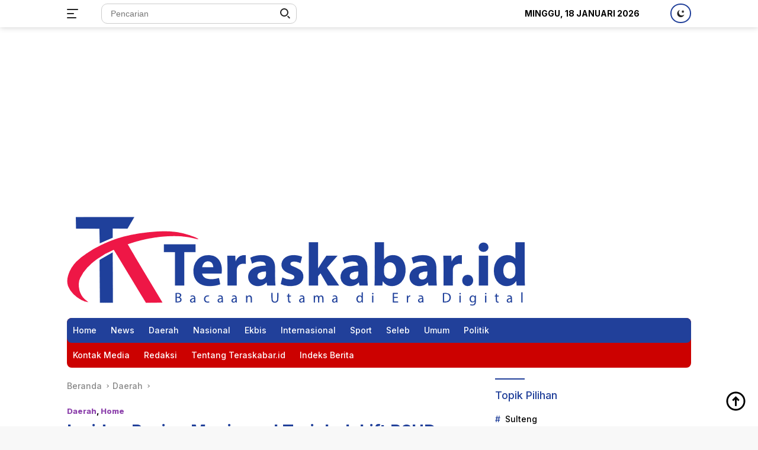

--- FILE ---
content_type: text/html; charset=UTF-8
request_url: https://teraskabar.id/insiden-pasien-meninggal-terjebak-lift-rsud-anuntaloko-parimo-diselidiki-polisi/
body_size: 24190
content:
<!doctype html>
<html lang="id">
<head>
<meta charset="UTF-8">
<meta name="viewport" content="width=device-width, initial-scale=1">
<link rel="profile" href="https://gmpg.org/xfn/11">
<meta name='robots' content='index, follow, max-image-preview:large, max-snippet:-1, max-video-preview:-1'/>
<style>img:is([sizes="auto" i], [sizes^="auto," i]){contain-intrinsic-size:3000px 1500px}</style>
<title>Insiden Pasien Meninggal Terjebak Lift RSUD Anuntaloko Parimo Diselidiki Polisi | Teraskabar.id</title>
<meta name="description" content="Insiden Pasien Meninggal Terjebak Lift RSUD Anuntaloko Parimo Diselidiki Polisi dan kasus ini kali pertama terjadi di rumah sakit tersebut"/>
<link rel="canonical" href="https://teraskabar.id/insiden-pasien-meninggal-terjebak-lift-rsud-anuntaloko-parimo-diselidiki-polisi/"/>
<meta property="og:locale" content="id_ID"/>
<meta property="og:type" content="article"/>
<meta property="og:title" content="Insiden Pasien Meninggal Terjebak Lift RSUD Anuntaloko Parimo Diselidiki Polisi | Teraskabar.id"/>
<meta property="og:description" content="Insiden Pasien Meninggal Terjebak Lift RSUD Anuntaloko Parimo Diselidiki Polisi dan kasus ini kali pertama terjadi di rumah sakit tersebut"/>
<meta property="og:url" content="https://teraskabar.id/insiden-pasien-meninggal-terjebak-lift-rsud-anuntaloko-parimo-diselidiki-polisi/"/>
<meta property="og:site_name" content="Teraskabar.id"/>
<meta property="article:publisher" content="https://www.facebook.com/teraskabar2021/"/>
<meta property="article:author" content="https://www.facebook.com/teraskabar2021/"/>
<meta property="article:published_time" content="2024-02-26T15:03:33+00:00"/>
<meta property="og:image" content="https://teraskabar.id/wp-content/plugins/og-image-overlay-master/generate-og-image.php?p=22924"/>
<meta property="og:image:width" content="600"/>
<meta property="og:image:height" content="400"/>
<meta property="og:image:type" content="image/jpeg"/>
<meta name="author" content="redaksi"/>
<meta name="twitter:card" content="summary_large_image"/>
<meta name="twitter:creator" content="@admin"/>
<meta name="twitter:site" content="@admin"/>
<script type="application/ld+json" class="yoast-schema-graph">{"@context":"https://schema.org","@graph":[{"@type":"Article","@id":"https://teraskabar.id/insiden-pasien-meninggal-terjebak-lift-rsud-anuntaloko-parimo-diselidiki-polisi/#article","isPartOf":{"@id":"https://teraskabar.id/insiden-pasien-meninggal-terjebak-lift-rsud-anuntaloko-parimo-diselidiki-polisi/"},"author":{"name":"redaksi","@id":"https://teraskabar.id/#/schema/person/2c30312be7fcd2506c19538f06f156da"},"headline":"Insiden Pasien Meninggal Terjebak Lift RSUD Anuntaloko Parimo Diselidiki Polisi","datePublished":"2024-02-26T15:03:33+00:00","mainEntityOfPage":{"@id":"https://teraskabar.id/insiden-pasien-meninggal-terjebak-lift-rsud-anuntaloko-parimo-diselidiki-polisi/"},"wordCount":256,"publisher":{"@id":"https://teraskabar.id/#/schema/person/2c30312be7fcd2506c19538f06f156da"},"image":{"@id":"https://teraskabar.id/insiden-pasien-meninggal-terjebak-lift-rsud-anuntaloko-parimo-diselidiki-polisi/#primaryimage"},"thumbnailUrl":"https://teraskabar.id/wp-content/uploads/2024/02/Insiden-Pasien-Meninggal-Terjebak-Lift-RSUD-Anuntaloko-Parimo-Diselidiki-Polisi.jpg","keywords":["Parimo","Pasien Meninggal Terjebak Lift","RSUD Anuntaloko Parimo","Terjebak Lift RSUD Anuntaloko Parimo"],"articleSection":["Daerah","Home"],"inLanguage":"id"},{"@type":"WebPage","@id":"https://teraskabar.id/insiden-pasien-meninggal-terjebak-lift-rsud-anuntaloko-parimo-diselidiki-polisi/","url":"https://teraskabar.id/insiden-pasien-meninggal-terjebak-lift-rsud-anuntaloko-parimo-diselidiki-polisi/","name":"Insiden Pasien Meninggal Terjebak Lift RSUD Anuntaloko Parimo Diselidiki Polisi | Teraskabar.id","isPartOf":{"@id":"https://teraskabar.id/#website"},"primaryImageOfPage":{"@id":"https://teraskabar.id/insiden-pasien-meninggal-terjebak-lift-rsud-anuntaloko-parimo-diselidiki-polisi/#primaryimage"},"image":{"@id":"https://teraskabar.id/insiden-pasien-meninggal-terjebak-lift-rsud-anuntaloko-parimo-diselidiki-polisi/#primaryimage"},"thumbnailUrl":"https://teraskabar.id/wp-content/uploads/2024/02/Insiden-Pasien-Meninggal-Terjebak-Lift-RSUD-Anuntaloko-Parimo-Diselidiki-Polisi.jpg","datePublished":"2024-02-26T15:03:33+00:00","description":"Insiden Pasien Meninggal Terjebak Lift RSUD Anuntaloko Parimo Diselidiki Polisi dan kasus ini kali pertama terjadi di rumah sakit tersebut","breadcrumb":{"@id":"https://teraskabar.id/insiden-pasien-meninggal-terjebak-lift-rsud-anuntaloko-parimo-diselidiki-polisi/#breadcrumb"},"inLanguage":"id","potentialAction":[{"@type":"ReadAction","target":["https://teraskabar.id/insiden-pasien-meninggal-terjebak-lift-rsud-anuntaloko-parimo-diselidiki-polisi/"]}]},{"@type":"ImageObject","inLanguage":"id","@id":"https://teraskabar.id/insiden-pasien-meninggal-terjebak-lift-rsud-anuntaloko-parimo-diselidiki-polisi/#primaryimage","url":"https://teraskabar.id/wp-content/uploads/2024/02/Insiden-Pasien-Meninggal-Terjebak-Lift-RSUD-Anuntaloko-Parimo-Diselidiki-Polisi.jpg","contentUrl":"https://teraskabar.id/wp-content/uploads/2024/02/Insiden-Pasien-Meninggal-Terjebak-Lift-RSUD-Anuntaloko-Parimo-Diselidiki-Polisi.jpg","width":600,"height":400,"caption":"Insiden Pasien Meninggal Terjebak Lift RSUD Anuntaloko Parimo Diselidiki Polisi"},{"@type":"BreadcrumbList","@id":"https://teraskabar.id/insiden-pasien-meninggal-terjebak-lift-rsud-anuntaloko-parimo-diselidiki-polisi/#breadcrumb","itemListElement":[{"@type":"ListItem","position":1,"name":"Beranda","item":"https://teraskabar.id/"},{"@type":"ListItem","position":2,"name":"Insiden Pasien Meninggal Terjebak Lift RSUD Anuntaloko Parimo Diselidiki Polisi"}]},{"@type":"WebSite","@id":"https://teraskabar.id/#website","url":"https://teraskabar.id/","name":"Teraskabar.id","description":"Menyajikan Berita Terkini dan Terpercaya","publisher":{"@id":"https://teraskabar.id/#/schema/person/2c30312be7fcd2506c19538f06f156da"},"potentialAction":[{"@type":"SearchAction","target":{"@type":"EntryPoint","urlTemplate":"https://teraskabar.id/?s={search_term_string}"},"query-input":{"@type":"PropertyValueSpecification","valueRequired":true,"valueName":"search_term_string"}}],"inLanguage":"id"},{"@type":["Person","Organization"],"@id":"https://teraskabar.id/#/schema/person/2c30312be7fcd2506c19538f06f156da","name":"redaksi","image":{"@type":"ImageObject","inLanguage":"id","@id":"https://teraskabar.id/#/schema/person/image/","url":"https://teraskabar.id/wp-content/uploads/2022/05/Teraskabar.jpg","contentUrl":"https://teraskabar.id/wp-content/uploads/2022/05/Teraskabar.jpg","width":223,"height":226,"caption":"redaksi"},"logo":{"@id":"https://teraskabar.id/#/schema/person/image/"},"sameAs":["https://teraskabar.id","https://www.facebook.com/teraskabar2021/","https://www.instagram.com/teraskabar_official/","https://www.linkedin.com/","https://x.com/admin"]}]}</script>
<link rel='dns-prefetch' href='//www.googletagmanager.com'/>
<link rel='dns-prefetch' href='//fonts.googleapis.com'/>
<link rel='dns-prefetch' href='//pagead2.googlesyndication.com'/>
<link rel='dns-prefetch' href='//fundingchoicesmessages.google.com'/>
<link rel="alternate" type="application/rss+xml" title="Teraskabar.id &raquo; Feed" href="https://teraskabar.id/feed/"/>
<link rel="alternate" type="application/rss+xml" title="Teraskabar.id &raquo; Umpan Komentar" href="https://teraskabar.id/comments/feed/"/>
<link rel='stylesheet' id='dashicons-css' href='https://teraskabar.id/wp-includes/css/dashicons.min.css?ver=6.8.3' media='all'/>
<link rel='stylesheet' id='post-views-counter-frontend-css' href='https://teraskabar.id/wp-content/plugins/post-views-counter/css/frontend.min.css?ver=1.5.5' media='all'/>
<link rel='stylesheet' id='wp-block-library-css' href='https://teraskabar.id/wp-includes/css/dist/block-library/style.min.css?ver=6.8.3' media='all'/>
<style id='classic-theme-styles-inline-css'>.wp-block-button__link{color:#fff;background-color:#32373c;border-radius:9999px;box-shadow:none;text-decoration:none;padding:calc(.667em + 2px) calc(1.333em + 2px);font-size:1.125em}.wp-block-file__button{background:#32373c;color:#fff;text-decoration:none}</style>
<style id='kia-post-subtitle-style-inline-css'>.wp-block-kia-post-subtitle{box-sizing:border-box;word-break:break-word}.wp-block-kia-post-subtitle a{display:inline-block}.wp-block-kia-post-subtitle.no-subtitle{opacity:.333}</style>
<style id='global-styles-inline-css'>:root{--wp--preset--aspect-ratio--square:1;--wp--preset--aspect-ratio--4-3:4/3;--wp--preset--aspect-ratio--3-4:3/4;--wp--preset--aspect-ratio--3-2:3/2;--wp--preset--aspect-ratio--2-3:2/3;--wp--preset--aspect-ratio--16-9:16/9;--wp--preset--aspect-ratio--9-16:9/16;--wp--preset--color--black:#000000;--wp--preset--color--cyan-bluish-gray:#abb8c3;--wp--preset--color--white:#ffffff;--wp--preset--color--pale-pink:#f78da7;--wp--preset--color--vivid-red:#cf2e2e;--wp--preset--color--luminous-vivid-orange:#ff6900;--wp--preset--color--luminous-vivid-amber:#fcb900;--wp--preset--color--light-green-cyan:#7bdcb5;--wp--preset--color--vivid-green-cyan:#00d084;--wp--preset--color--pale-cyan-blue:#8ed1fc;--wp--preset--color--vivid-cyan-blue:#0693e3;--wp--preset--color--vivid-purple:#9b51e0;--wp--preset--gradient--vivid-cyan-blue-to-vivid-purple:linear-gradient(135deg,rgba(6,147,227,1) 0%,rgb(155,81,224) 100%);--wp--preset--gradient--light-green-cyan-to-vivid-green-cyan:linear-gradient(135deg,rgb(122,220,180) 0%,rgb(0,208,130) 100%);--wp--preset--gradient--luminous-vivid-amber-to-luminous-vivid-orange:linear-gradient(135deg,rgba(252,185,0,1) 0%,rgba(255,105,0,1) 100%);--wp--preset--gradient--luminous-vivid-orange-to-vivid-red:linear-gradient(135deg,rgba(255,105,0,1) 0%,rgb(207,46,46) 100%);--wp--preset--gradient--very-light-gray-to-cyan-bluish-gray:linear-gradient(135deg,rgb(238,238,238) 0%,rgb(169,184,195) 100%);--wp--preset--gradient--cool-to-warm-spectrum:linear-gradient(135deg,rgb(74,234,220) 0%,rgb(151,120,209) 20%,rgb(207,42,186) 40%,rgb(238,44,130) 60%,rgb(251,105,98) 80%,rgb(254,248,76) 100%);--wp--preset--gradient--blush-light-purple:linear-gradient(135deg,rgb(255,206,236) 0%,rgb(152,150,240) 100%);--wp--preset--gradient--blush-bordeaux:linear-gradient(135deg,rgb(254,205,165) 0%,rgb(254,45,45) 50%,rgb(107,0,62) 100%);--wp--preset--gradient--luminous-dusk:linear-gradient(135deg,rgb(255,203,112) 0%,rgb(199,81,192) 50%,rgb(65,88,208) 100%);--wp--preset--gradient--pale-ocean:linear-gradient(135deg,rgb(255,245,203) 0%,rgb(182,227,212) 50%,rgb(51,167,181) 100%);--wp--preset--gradient--electric-grass:linear-gradient(135deg,rgb(202,248,128) 0%,rgb(113,206,126) 100%);--wp--preset--gradient--midnight:linear-gradient(135deg,rgb(2,3,129) 0%,rgb(40,116,252) 100%);--wp--preset--font-size--small:13px;--wp--preset--font-size--medium:20px;--wp--preset--font-size--large:36px;--wp--preset--font-size--x-large:42px;--wp--preset--spacing--20:0.44rem;--wp--preset--spacing--30:0.67rem;--wp--preset--spacing--40:1rem;--wp--preset--spacing--50:1.5rem;--wp--preset--spacing--60:2.25rem;--wp--preset--spacing--70:3.38rem;--wp--preset--spacing--80:5.06rem;--wp--preset--shadow--natural:6px 6px 9px rgba(0, 0, 0, 0.2);--wp--preset--shadow--deep:12px 12px 50px rgba(0, 0, 0, 0.4);--wp--preset--shadow--sharp:6px 6px 0px rgba(0, 0, 0, 0.2);--wp--preset--shadow--outlined:6px 6px 0px -3px rgba(255, 255, 255, 1), 6px 6px rgba(0, 0, 0, 1);--wp--preset--shadow--crisp:6px 6px 0px rgba(0, 0, 0, 1);}:where(.is-layout-flex){gap:0.5em;}:where(.is-layout-grid){gap:0.5em;}body .is-layout-flex{display:flex;}.is-layout-flex{flex-wrap:wrap;align-items:center;}.is-layout-flex > :is(*, div){margin:0;}body .is-layout-grid{display:grid;}.is-layout-grid > :is(*, div){margin:0;}:where(.wp-block-columns.is-layout-flex){gap:2em;}:where(.wp-block-columns.is-layout-grid){gap:2em;}:where(.wp-block-post-template.is-layout-flex){gap:1.25em;}:where(.wp-block-post-template.is-layout-grid){gap:1.25em;}.has-black-color{color:var(--wp--preset--color--black) !important;}.has-cyan-bluish-gray-color{color:var(--wp--preset--color--cyan-bluish-gray) !important;}.has-white-color{color:var(--wp--preset--color--white) !important;}.has-pale-pink-color{color:var(--wp--preset--color--pale-pink) !important;}.has-vivid-red-color{color:var(--wp--preset--color--vivid-red) !important;}.has-luminous-vivid-orange-color{color:var(--wp--preset--color--luminous-vivid-orange) !important;}.has-luminous-vivid-amber-color{color:var(--wp--preset--color--luminous-vivid-amber) !important;}.has-light-green-cyan-color{color:var(--wp--preset--color--light-green-cyan) !important;}.has-vivid-green-cyan-color{color:var(--wp--preset--color--vivid-green-cyan) !important;}.has-pale-cyan-blue-color{color:var(--wp--preset--color--pale-cyan-blue) !important;}.has-vivid-cyan-blue-color{color:var(--wp--preset--color--vivid-cyan-blue) !important;}.has-vivid-purple-color{color:var(--wp--preset--color--vivid-purple) !important;}.has-black-background-color{background-color:var(--wp--preset--color--black) !important;}.has-cyan-bluish-gray-background-color{background-color:var(--wp--preset--color--cyan-bluish-gray) !important;}.has-white-background-color{background-color:var(--wp--preset--color--white) !important;}.has-pale-pink-background-color{background-color:var(--wp--preset--color--pale-pink) !important;}.has-vivid-red-background-color{background-color:var(--wp--preset--color--vivid-red) !important;}.has-luminous-vivid-orange-background-color{background-color:var(--wp--preset--color--luminous-vivid-orange) !important;}.has-luminous-vivid-amber-background-color{background-color:var(--wp--preset--color--luminous-vivid-amber) !important;}.has-light-green-cyan-background-color{background-color:var(--wp--preset--color--light-green-cyan) !important;}.has-vivid-green-cyan-background-color{background-color:var(--wp--preset--color--vivid-green-cyan) !important;}.has-pale-cyan-blue-background-color{background-color:var(--wp--preset--color--pale-cyan-blue) !important;}.has-vivid-cyan-blue-background-color{background-color:var(--wp--preset--color--vivid-cyan-blue) !important;}.has-vivid-purple-background-color{background-color:var(--wp--preset--color--vivid-purple) !important;}.has-black-border-color{border-color:var(--wp--preset--color--black) !important;}.has-cyan-bluish-gray-border-color{border-color:var(--wp--preset--color--cyan-bluish-gray) !important;}.has-white-border-color{border-color:var(--wp--preset--color--white) !important;}.has-pale-pink-border-color{border-color:var(--wp--preset--color--pale-pink) !important;}.has-vivid-red-border-color{border-color:var(--wp--preset--color--vivid-red) !important;}.has-luminous-vivid-orange-border-color{border-color:var(--wp--preset--color--luminous-vivid-orange) !important;}.has-luminous-vivid-amber-border-color{border-color:var(--wp--preset--color--luminous-vivid-amber) !important;}.has-light-green-cyan-border-color{border-color:var(--wp--preset--color--light-green-cyan) !important;}.has-vivid-green-cyan-border-color{border-color:var(--wp--preset--color--vivid-green-cyan) !important;}.has-pale-cyan-blue-border-color{border-color:var(--wp--preset--color--pale-cyan-blue) !important;}.has-vivid-cyan-blue-border-color{border-color:var(--wp--preset--color--vivid-cyan-blue) !important;}.has-vivid-purple-border-color{border-color:var(--wp--preset--color--vivid-purple) !important;}.has-vivid-cyan-blue-to-vivid-purple-gradient-background{background:var(--wp--preset--gradient--vivid-cyan-blue-to-vivid-purple) !important;}.has-light-green-cyan-to-vivid-green-cyan-gradient-background{background:var(--wp--preset--gradient--light-green-cyan-to-vivid-green-cyan) !important;}.has-luminous-vivid-amber-to-luminous-vivid-orange-gradient-background{background:var(--wp--preset--gradient--luminous-vivid-amber-to-luminous-vivid-orange) !important;}.has-luminous-vivid-orange-to-vivid-red-gradient-background{background:var(--wp--preset--gradient--luminous-vivid-orange-to-vivid-red) !important;}.has-very-light-gray-to-cyan-bluish-gray-gradient-background{background:var(--wp--preset--gradient--very-light-gray-to-cyan-bluish-gray) !important;}.has-cool-to-warm-spectrum-gradient-background{background:var(--wp--preset--gradient--cool-to-warm-spectrum) !important;}.has-blush-light-purple-gradient-background{background:var(--wp--preset--gradient--blush-light-purple) !important;}.has-blush-bordeaux-gradient-background{background:var(--wp--preset--gradient--blush-bordeaux) !important;}.has-luminous-dusk-gradient-background{background:var(--wp--preset--gradient--luminous-dusk) !important;}.has-pale-ocean-gradient-background{background:var(--wp--preset--gradient--pale-ocean) !important;}.has-electric-grass-gradient-background{background:var(--wp--preset--gradient--electric-grass) !important;}.has-midnight-gradient-background{background:var(--wp--preset--gradient--midnight) !important;}.has-small-font-size{font-size:var(--wp--preset--font-size--small) !important;}.has-medium-font-size{font-size:var(--wp--preset--font-size--medium) !important;}.has-large-font-size{font-size:var(--wp--preset--font-size--large) !important;}.has-x-large-font-size{font-size:var(--wp--preset--font-size--x-large) !important;}:where(.wp-block-post-template.is-layout-flex){gap:1.25em;}:where(.wp-block-post-template.is-layout-grid){gap:1.25em;}:where(.wp-block-columns.is-layout-flex){gap:2em;}:where(.wp-block-columns.is-layout-grid){gap:2em;}:root :where(.wp-block-pullquote){font-size:1.5em;line-height:1.6;}</style>
<link rel='stylesheet' id='wpberita-fonts-css' href='https://fonts.googleapis.com/css?family=Inter%3A500%2C%2C700%7CInter%3A500%2C%2C800&#038;subset=latin&#038;display=swap&#038;ver=2.0.1' media='all'/>
<link rel='stylesheet' id='wpberita-style-css' href='https://teraskabar.id/wp-content/cache/speedycache/teraskabar.id/assets/abb2813357c4d382-style.css' media='all'/>
<style id='wpberita-style-inline-css'>h1,h2,h3,h4,h5,h6,.site-title,.gmr-mainmenu ul > li > a,.sidr ul li a,.heading-text,.gmr-mobilemenu ul li a,#navigationamp ul li a{font-family:Inter;font-weight:500;}h1 strong,h2 strong,h3 strong,h4 strong,h5 strong,h6 strong{font-weight:700;}body{font-family:Inter;--font-reguler:500;--font-bold:800;--background-color:#f8f8f8;--main-color:#000000;--link-color-body:#000000;--hoverlink-color-body:#21409a;--border-color:#cccccc;--button-bgcolor:#dd3333;--button-color:#ffffff;--header-bgcolor:#ffffff;--topnav-color:#222222;--bigheadline-color:#f1c40f;--mainmenu-color:#ffffff;--mainmenu-hovercolor:#f1c40f;--secondmenu-bgcolor:#cc0100;--secondmenu-color:#ffffff;--secondmenu-hovercolor:#f1c40f;--content-bgcolor:#ffffff;--content-greycolor:#888888;--footer-bgcolor:#f0f0f0;--footer-color:#666666;--footer-linkcolor:#666666;--footer-hover-linkcolor:#666666;}.entry-content-single{font-size:16px;}body,body.dark-theme{--scheme-color:#21409a;--mainmenu-bgcolor:#21409a;}</style>
<script src="https://www.googletagmanager.com/gtag/js?id=G-DCCFERMVVM" id="google_gtagjs-js" async></script>
<script id="google_gtagjs-js-after">window.dataLayer=window.dataLayer||[];function gtag(){dataLayer.push(arguments);}
gtag("set","linker",{"domains":["teraskabar.id"]});
gtag("js", new Date());
gtag("set", "developer_id.dZTNiMT", true);
gtag("config", "G-DCCFERMVVM", {"googlesitekit_post_type":"post","googlesitekit_post_date":"20240227","googlesitekit_post_author":"redaksi"});</script>
<link rel="https://api.w.org/" href="https://teraskabar.id/wp-json/"/><link rel="alternate" title="JSON" type="application/json" href="https://teraskabar.id/wp-json/wp/v2/posts/22924"/><link rel="EditURI" type="application/rsd+xml" title="RSD" href="https://teraskabar.id/xmlrpc.php?rsd"/>
<meta name="generator" content="WordPress 6.8.3"/>
<link rel='shortlink' href='https://teraskabar.id/?p=22924'/>
<link rel="alternate" title="oEmbed (JSON)" type="application/json+oembed" href="https://teraskabar.id/wp-json/oembed/1.0/embed?url=https%3A%2F%2Fteraskabar.id%2Finsiden-pasien-meninggal-terjebak-lift-rsud-anuntaloko-parimo-diselidiki-polisi%2F"/>
<link rel="alternate" title="oEmbed (XML)" type="text/xml+oembed" href="https://teraskabar.id/wp-json/oembed/1.0/embed?url=https%3A%2F%2Fteraskabar.id%2Finsiden-pasien-meninggal-terjebak-lift-rsud-anuntaloko-parimo-diselidiki-polisi%2F&#038;format=xml"/>
<style media="screen">.g{margin:0px;padding:0px;overflow:hidden;line-height:1;zoom:1;} .g img{height:auto;} .g-col{position:relative;float:left;} .g-col:first-child{margin-left:0;} .g-col:last-child{margin-right:0;} @media only screen and (max-width: 480px) {
.g-col, .g-dyn, .g-single{width:100%;margin-left:0;margin-right:0;} }</style>
<meta name="generator" content="Site Kit by Google 1.170.0"/>
<meta name="google-adsense-platform-account" content="ca-host-pub-2644536267352236">
<meta name="google-adsense-platform-domain" content="sitekit.withgoogle.com">
<script async src="https://pagead2.googlesyndication.com/pagead/js/adsbygoogle.js?client=ca-pub-4252729769356193&amp;host=ca-host-pub-2644536267352236" crossorigin="anonymous"></script>
<script async src="https://fundingchoicesmessages.google.com/i/pub-4252729769356193?ers=1" nonce="MZ2Pmgiy9lSkv5FLuf0Uvw"></script><script nonce="MZ2Pmgiy9lSkv5FLuf0Uvw">(function(){function signalGooglefcPresent(){if(!window.frames['googlefcPresent']){if(document.body){const iframe=document.createElement('iframe'); iframe.style='width: 0; height: 0; border: none; z-index: -1000; left: -1000px; top: -1000px;'; iframe.style.display='none'; iframe.name='googlefcPresent'; document.body.appendChild(iframe);}else{setTimeout(signalGooglefcPresent, 0);}}}signalGooglefcPresent();})();</script>
<script>(function(){'use strict';function aa(a){var b=0;return function(){return b<a.length?{done:!1,value:a[b++]}:{done:!0}}}var ba="function"==typeof Object.defineProperties?Object.defineProperty:function(a,b,c){if(a==Array.prototype||a==Object.prototype)return a;a[b]=c.value;return a};
function ea(a){a=["object"==typeof globalThis&&globalThis,a,"object"==typeof window&&window,"object"==typeof self&&self,"object"==typeof global&&global];for(var b=0;b<a.length;++b){var c=a[b];if(c&&c.Math==Math)return c}throw Error("Cannot find global object");}var fa=ea(this);function ha(a,b){if(b)a:{var c=fa;a=a.split(".");for(var d=0;d<a.length-1;d++){var e=a[d];if(!(e in c))break a;c=c[e]}a=a[a.length-1];d=c[a];b=b(d);b!=d&&null!=b&&ba(c,a,{configurable:!0,writable:!0,value:b})}}
var ia="function"==typeof Object.create?Object.create:function(a){function b(){}b.prototype=a;return new b},l;if("function"==typeof Object.setPrototypeOf)l=Object.setPrototypeOf;else{var m;a:{var ja={a:!0},ka={};try{ka.__proto__=ja;m=ka.a;break a}catch(a){}m=!1}l=m?function(a,b){a.__proto__=b;if(a.__proto__!==b)throw new TypeError(a+" is not extensible");return a}:null}var la=l;
function n(a,b){a.prototype=ia(b.prototype);a.prototype.constructor=a;if(la)la(a,b);else for(var c in b)if("prototype"!=c)if(Object.defineProperties){var d=Object.getOwnPropertyDescriptor(b,c);d&&Object.defineProperty(a,c,d)}else a[c]=b[c];a.A=b.prototype}function ma(){for(var a=Number(this),b=[],c=a;c<arguments.length;c++)b[c-a]=arguments[c];return b}
var na="function"==typeof Object.assign?Object.assign:function(a,b){for(var c=1;c<arguments.length;c++){var d=arguments[c];if(d)for(var e in d)Object.prototype.hasOwnProperty.call(d,e)&&(a[e]=d[e])}return a};ha("Object.assign",function(a){return a||na});
var p=this||self;function q(a){return a};var t,u;a:{for(var oa=["CLOSURE_FLAGS"],v=p,x=0;x<oa.length;x++)if(v=v[oa[x]],null==v){u=null;break a}u=v}var pa=u&&u[610401301];t=null!=pa?pa:!1;var z,qa=p.navigator;z=qa?qa.userAgentData||null:null;function A(a){return t?z?z.brands.some(function(b){return(b=b.brand)&&-1!=b.indexOf(a)}):!1:!1}function B(a){var b;a:{if(b=p.navigator)if(b=b.userAgent)break a;b=""}return-1!=b.indexOf(a)};function C(){return t?!!z&&0<z.brands.length:!1}function D(){return C()?A("Chromium"):(B("Chrome")||B("CriOS"))&&!(C()?0:B("Edge"))||B("Silk")};var ra=C()?!1:B("Trident")||B("MSIE");!B("Android")||D();D();B("Safari")&&(D()||(C()?0:B("Coast"))||(C()?0:B("Opera"))||(C()?0:B("Edge"))||(C()?A("Microsoft Edge"):B("Edg/"))||C()&&A("Opera"));var sa={},E=null;var ta="undefined"!==typeof Uint8Array,ua=!ra&&"function"===typeof btoa;var F="function"===typeof Symbol&&"symbol"===typeof Symbol()?Symbol():void 0,G=F?function(a,b){a[F]|=b}:function(a,b){void 0!==a.g?a.g|=b:Object.defineProperties(a,{g:{value:b,configurable:!0,writable:!0,enumerable:!1}})};function va(a){var b=H(a);1!==(b&1)&&(Object.isFrozen(a)&&(a=Array.prototype.slice.call(a)),I(a,b|1))}
var H=F?function(a){return a[F]|0}:function(a){return a.g|0},J=F?function(a){return a[F]}:function(a){return a.g},I=F?function(a,b){a[F]=b}:function(a,b){void 0!==a.g?a.g=b:Object.defineProperties(a,{g:{value:b,configurable:!0,writable:!0,enumerable:!1}})};function wa(){var a=[];G(a,1);return a}function xa(a,b){I(b,(a|0)&-99)}function K(a,b){I(b,(a|34)&-73)}function L(a){a=a>>11&1023;return 0===a?536870912:a};var M={};function N(a){return null!==a&&"object"===typeof a&&!Array.isArray(a)&&a.constructor===Object}var O,ya=[];I(ya,39);O=Object.freeze(ya);var P;function Q(a,b){P=b;a=new a(b);P=void 0;return a}
function R(a,b,c){null==a&&(a=P);P=void 0;if(null==a){var d=96;c?(a=[c],d|=512):a=[];b&&(d=d&-2095105|(b&1023)<<11)}else{if(!Array.isArray(a))throw Error();d=H(a);if(d&64)return a;d|=64;if(c&&(d|=512,c!==a[0]))throw Error();a:{c=a;var e=c.length;if(e){var f=e-1,g=c[f];if(N(g)){d|=256;b=(d>>9&1)-1;e=f-b;1024<=e&&(za(c,b,g),e=1023);d=d&-2095105|(e&1023)<<11;break a}}b&&(g=(d>>9&1)-1,b=Math.max(b,e-g),1024<b&&(za(c,g,{}),d|=256,b=1023),d=d&-2095105|(b&1023)<<11)}}I(a,d);return a}
function za(a,b,c){for(var d=1023+b,e=a.length,f=d;f<e;f++){var g=a[f];null!=g&&g!==c&&(c[f-b]=g)}a.length=d+1;a[d]=c};function Aa(a){switch(typeof a){case "number":return isFinite(a)?a:String(a);case "boolean":return a?1:0;case "object":if(a&&!Array.isArray(a)&&ta&&null!=a&&a instanceof Uint8Array){if(ua){for(var b="",c=0,d=a.length-10240;c<d;)b+=String.fromCharCode.apply(null,a.subarray(c,c+=10240));b+=String.fromCharCode.apply(null,c?a.subarray(c):a);a=btoa(b)}else{void 0===b&&(b=0);if(!E){E={};c="ABCDEFGHIJKLMNOPQRSTUVWXYZabcdefghijklmnopqrstuvwxyz0123456789".split("");d=["+/=","+/","-_=","-_.","-_"];for(var e=
0;5>e;e++){var f=c.concat(d[e].split(""));sa[e]=f;for(var g=0;g<f.length;g++){var h=f[g];void 0===E[h]&&(E[h]=g)}}}b=sa[b];c=Array(Math.floor(a.length/3));d=b[64]||"";for(e=f=0;f<a.length-2;f+=3){var k=a[f],w=a[f+1];h=a[f+2];g=b[k>>2];k=b[(k&3)<<4|w>>4];w=b[(w&15)<<2|h>>6];h=b[h&63];c[e++]=g+k+w+h}g=0;h=d;switch(a.length-f){case 2:g=a[f+1],h=b[(g&15)<<2]||d;case 1:a=a[f],c[e]=b[a>>2]+b[(a&3)<<4|g>>4]+h+d}a=c.join("")}return a}}return a};function Ba(a,b,c){a=Array.prototype.slice.call(a);var d=a.length,e=b&256?a[d-1]:void 0;d+=e?-1:0;for(b=b&512?1:0;b<d;b++)a[b]=c(a[b]);if(e){b=a[b]={};for(var f in e)Object.prototype.hasOwnProperty.call(e,f)&&(b[f]=c(e[f]))}return a}function Da(a,b,c,d,e,f){if(null!=a){if(Array.isArray(a))a=e&&0==a.length&&H(a)&1?void 0:f&&H(a)&2?a:Ea(a,b,c,void 0!==d,e,f);else if(N(a)){var g={},h;for(h in a)Object.prototype.hasOwnProperty.call(a,h)&&(g[h]=Da(a[h],b,c,d,e,f));a=g}else a=b(a,d);return a}}
function Ea(a,b,c,d,e,f){var g=d||c?H(a):0;d=d?!!(g&32):void 0;a=Array.prototype.slice.call(a);for(var h=0;h<a.length;h++)a[h]=Da(a[h],b,c,d,e,f);c&&c(g,a);return a}function Fa(a){return a.s===M?a.toJSON():Aa(a)};function Ga(a,b,c){c=void 0===c?K:c;if(null!=a){if(ta&&a instanceof Uint8Array)return b?a:new Uint8Array(a);if(Array.isArray(a)){var d=H(a);if(d&2)return a;if(b&&!(d&64)&&(d&32||0===d))return I(a,d|34),a;a=Ea(a,Ga,d&4?K:c,!0,!1,!0);b=H(a);b&4&&b&2&&Object.freeze(a);return a}a.s===M&&(b=a.h,c=J(b),a=c&2?a:Q(a.constructor,Ha(b,c,!0)));return a}}function Ha(a,b,c){var d=c||b&2?K:xa,e=!!(b&32);a=Ba(a,b,function(f){return Ga(f,e,d)});G(a,32|(c?2:0));return a};function Ia(a,b){a=a.h;return Ja(a,J(a),b)}function Ja(a,b,c,d){if(-1===c)return null;if(c>=L(b)){if(b&256)return a[a.length-1][c]}else{var e=a.length;if(d&&b&256&&(d=a[e-1][c],null!=d))return d;b=c+((b>>9&1)-1);if(b<e)return a[b]}}function Ka(a,b,c,d,e){var f=L(b);if(c>=f||e){e=b;if(b&256)f=a[a.length-1];else{if(null==d)return;f=a[f+((b>>9&1)-1)]={};e|=256}f[c]=d;e&=-1025;e!==b&&I(a,e)}else a[c+((b>>9&1)-1)]=d,b&256&&(d=a[a.length-1],c in d&&delete d[c]),b&1024&&I(a,b&-1025)}
function La(a,b){var c=Ma;var d=void 0===d?!1:d;var e=a.h;var f=J(e),g=Ja(e,f,b,d);var h=!1;if(null==g||"object"!==typeof g||(h=Array.isArray(g))||g.s!==M)if(h){var k=h=H(g);0===k&&(k|=f&32);k|=f&2;k!==h&&I(g,k);c=new c(g)}else c=void 0;else c=g;c!==g&&null!=c&&Ka(e,f,b,c,d);e=c;if(null==e)return e;a=a.h;f=J(a);f&2||(g=e,c=g.h,h=J(c),g=h&2?Q(g.constructor,Ha(c,h,!1)):g,g!==e&&(e=g,Ka(a,f,b,e,d)));return e}function Na(a,b){a=Ia(a,b);return null==a||"string"===typeof a?a:void 0}
function Oa(a,b){a=Ia(a,b);return null!=a?a:0}function S(a,b){a=Na(a,b);return null!=a?a:""};function T(a,b,c){this.h=R(a,b,c)}T.prototype.toJSON=function(){var a=Ea(this.h,Fa,void 0,void 0,!1,!1);return Pa(this,a,!0)};T.prototype.s=M;T.prototype.toString=function(){return Pa(this,this.h,!1).toString()};
function Pa(a,b,c){var d=a.constructor.v,e=L(J(c?a.h:b)),f=!1;if(d){if(!c){b=Array.prototype.slice.call(b);var g;if(b.length&&N(g=b[b.length-1]))for(f=0;f<d.length;f++)if(d[f]>=e){Object.assign(b[b.length-1]={},g);break}f=!0}e=b;c=!c;g=J(a.h);a=L(g);g=(g>>9&1)-1;for(var h,k,w=0;w<d.length;w++)if(k=d[w],k<a){k+=g;var r=e[k];null==r?e[k]=c?O:wa():c&&r!==O&&va(r)}else h||(r=void 0,e.length&&N(r=e[e.length-1])?h=r:e.push(h={})),r=h[k],null==h[k]?h[k]=c?O:wa():c&&r!==O&&va(r)}d=b.length;if(!d)return b;
var Ca;if(N(h=b[d-1])){a:{var y=h;e={};c=!1;for(var ca in y)Object.prototype.hasOwnProperty.call(y,ca)&&(a=y[ca],Array.isArray(a)&&a!=a&&(c=!0),null!=a?e[ca]=a:c=!0);if(c){for(var rb in e){y=e;break a}y=null}}y!=h&&(Ca=!0);d--}for(;0<d;d--){h=b[d-1];if(null!=h)break;var cb=!0}if(!Ca&&!cb)return b;var da;f?da=b:da=Array.prototype.slice.call(b,0,d);b=da;f&&(b.length=d);y&&b.push(y);return b};function Qa(a){return function(b){if(null==b||""==b)b=new a;else{b=JSON.parse(b);if(!Array.isArray(b))throw Error(void 0);G(b,32);b=Q(a,b)}return b}};function Ra(a){this.h=R(a)}n(Ra,T);var Sa=Qa(Ra);var U;function V(a){this.g=a}V.prototype.toString=function(){return this.g+""};var Ta={};function Ua(){return Math.floor(2147483648*Math.random()).toString(36)+Math.abs(Math.floor(2147483648*Math.random())^Date.now()).toString(36)};function Va(a,b){b=String(b);"application/xhtml+xml"===a.contentType&&(b=b.toLowerCase());return a.createElement(b)}function Wa(a){this.g=a||p.document||document}Wa.prototype.appendChild=function(a,b){a.appendChild(b)};
function Xa(a,b){a.src=b instanceof V&&b.constructor===V?b.g:"type_error:TrustedResourceUrl";var c,d;(c=(b=null==(d=(c=(a.ownerDocument&&a.ownerDocument.defaultView||window).document).querySelector)?void 0:d.call(c,"script[nonce]"))?b.nonce||b.getAttribute("nonce")||"":"")&&a.setAttribute("nonce",c)};function Ya(a){a=void 0===a?document:a;return a.createElement("script")};function Za(a,b,c,d,e,f){try{var g=a.g,h=Ya(g);h.async=!0;Xa(h,b);g.head.appendChild(h);h.addEventListener("load",function(){e();d&&g.head.removeChild(h)});h.addEventListener("error",function(){0<c?Za(a,b,c-1,d,e,f):(d&&g.head.removeChild(h),f())})}catch(k){f()}};var $a=p.atob("aHR0cHM6Ly93d3cuZ3N0YXRpYy5jb20vaW1hZ2VzL2ljb25zL21hdGVyaWFsL3N5c3RlbS8xeC93YXJuaW5nX2FtYmVyXzI0ZHAucG5n"),ab=p.atob("WW91IGFyZSBzZWVpbmcgdGhpcyBtZXNzYWdlIGJlY2F1c2UgYWQgb3Igc2NyaXB0IGJsb2NraW5nIHNvZnR3YXJlIGlzIGludGVyZmVyaW5nIHdpdGggdGhpcyBwYWdlLg=="),bb=p.atob("RGlzYWJsZSBhbnkgYWQgb3Igc2NyaXB0IGJsb2NraW5nIHNvZnR3YXJlLCB0aGVuIHJlbG9hZCB0aGlzIHBhZ2Uu");function db(a,b,c){this.i=a;this.l=new Wa(this.i);this.g=null;this.j=[];this.m=!1;this.u=b;this.o=c}
function eb(a){if(a.i.body&&!a.m){var b=function(){fb(a);p.setTimeout(function(){return gb(a,3)},50)};Za(a.l,a.u,2,!0,function(){p[a.o]||b()},b);a.m=!0}}
function fb(a){for(var b=W(1,5),c=0;c<b;c++){var d=X(a);a.i.body.appendChild(d);a.j.push(d)}b=X(a);b.style.bottom="0";b.style.left="0";b.style.position="fixed";b.style.width=W(100,110).toString()+"%";b.style.zIndex=W(2147483544,2147483644).toString();b.style["background-color"]=hb(249,259,242,252,219,229);b.style["box-shadow"]="0 0 12px #888";b.style.color=hb(0,10,0,10,0,10);b.style.display="flex";b.style["justify-content"]="center";b.style["font-family"]="Roboto, Arial";c=X(a);c.style.width=W(80,
85).toString()+"%";c.style.maxWidth=W(750,775).toString()+"px";c.style.margin="24px";c.style.display="flex";c.style["align-items"]="flex-start";c.style["justify-content"]="center";d=Va(a.l.g,"IMG");d.className=Ua();d.src=$a;d.alt="Warning icon";d.style.height="24px";d.style.width="24px";d.style["padding-right"]="16px";var e=X(a),f=X(a);f.style["font-weight"]="bold";f.textContent=ab;var g=X(a);g.textContent=bb;Y(a,e,f);Y(a,e,g);Y(a,c,d);Y(a,c,e);Y(a,b,c);a.g=b;a.i.body.appendChild(a.g);b=W(1,5);for(c=
0;c<b;c++)d=X(a),a.i.body.appendChild(d),a.j.push(d)}function Y(a,b,c){for(var d=W(1,5),e=0;e<d;e++){var f=X(a);b.appendChild(f)}b.appendChild(c);c=W(1,5);for(d=0;d<c;d++)e=X(a),b.appendChild(e)}function W(a,b){return Math.floor(a+Math.random()*(b-a))}function hb(a,b,c,d,e,f){return"rgb("+W(Math.max(a,0),Math.min(b,255)).toString()+","+W(Math.max(c,0),Math.min(d,255)).toString()+","+W(Math.max(e,0),Math.min(f,255)).toString()+")"}function X(a){a=Va(a.l.g,"DIV");a.className=Ua();return a}
function gb(a,b){0>=b||null!=a.g&&0!=a.g.offsetHeight&&0!=a.g.offsetWidth||(ib(a),fb(a),p.setTimeout(function(){return gb(a,b-1)},50))}
function ib(a){var b=a.j;var c="undefined"!=typeof Symbol&&Symbol.iterator&&b[Symbol.iterator];if(c)b=c.call(b);else if("number"==typeof b.length)b={next:aa(b)};else throw Error(String(b)+" is not an iterable or ArrayLike");for(c=b.next();!c.done;c=b.next())(c=c.value)&&c.parentNode&&c.parentNode.removeChild(c);a.j=[];(b=a.g)&&b.parentNode&&b.parentNode.removeChild(b);a.g=null};function jb(a,b,c,d,e){function f(k){document.body?g(document.body):0<k?p.setTimeout(function(){f(k-1)},e):b()}function g(k){k.appendChild(h);p.setTimeout(function(){h?(0!==h.offsetHeight&&0!==h.offsetWidth?b():a(),h.parentNode&&h.parentNode.removeChild(h)):a()},d)}var h=kb(c);f(3)}function kb(a){var b=document.createElement("div");b.className=a;b.style.width="1px";b.style.height="1px";b.style.position="absolute";b.style.left="-10000px";b.style.top="-10000px";b.style.zIndex="-10000";return b};function Ma(a){this.h=R(a)}n(Ma,T);function lb(a){this.h=R(a)}n(lb,T);var mb=Qa(lb);function nb(a){a=Na(a,4)||"";if(void 0===U){var b=null;var c=p.trustedTypes;if(c&&c.createPolicy){try{b=c.createPolicy("goog#html",{createHTML:q,createScript:q,createScriptURL:q})}catch(d){p.console&&p.console.error(d.message)}U=b}else U=b}a=(b=U)?b.createScriptURL(a):a;return new V(a,Ta)};function ob(a,b){this.m=a;this.o=new Wa(a.document);this.g=b;this.j=S(this.g,1);this.u=nb(La(this.g,2));this.i=!1;b=nb(La(this.g,13));this.l=new db(a.document,b,S(this.g,12))}ob.prototype.start=function(){pb(this)};
function pb(a){qb(a);Za(a.o,a.u,3,!1,function(){a:{var b=a.j;var c=p.btoa(b);if(c=p[c]){try{var d=Sa(p.atob(c))}catch(e){b=!1;break a}b=b===Na(d,1)}else b=!1}b?Z(a,S(a.g,14)):(Z(a,S(a.g,8)),eb(a.l))},function(){jb(function(){Z(a,S(a.g,7));eb(a.l)},function(){return Z(a,S(a.g,6))},S(a.g,9),Oa(a.g,10),Oa(a.g,11))})}function Z(a,b){a.i||(a.i=!0,a=new a.m.XMLHttpRequest,a.open("GET",b,!0),a.send())}function qb(a){var b=p.btoa(a.j);a.m[b]&&Z(a,S(a.g,5))};(function(a,b){p[a]=function(){var c=ma.apply(0,arguments);p[a]=function(){};b.apply(null,c)}})("__h82AlnkH6D91__",function(a){"function"===typeof window.atob&&(new ob(window,mb(window.atob(a)))).start()});}).call(this);
window.__h82AlnkH6D91__("[base64]/[base64]/[base64]/[base64]");</script>
<link rel="icon" href="https://teraskabar.id/wp-content/uploads/2024/11/iconteras-90x90.png" sizes="32x32"/>
<link rel="icon" href="https://teraskabar.id/wp-content/uploads/2024/11/iconteras.png" sizes="192x192"/>
<link rel="apple-touch-icon" href="https://teraskabar.id/wp-content/uploads/2024/11/iconteras.png"/>
<meta name="msapplication-TileImage" content="https://teraskabar.id/wp-content/uploads/2024/11/iconteras.png"/>
</head>
<body class="wp-singular post-template-default single single-post postid-22924 single-format-standard wp-custom-logo wp-embed-responsive wp-theme-wpberita idtheme kentooz">
<a class="skip-link screen-reader-text" href="#primary">Langsung ke konten</a>
<div id="topnavwrap" class="gmr-topnavwrap clearfix">
<div class="container">
<div class="list-table">
<div class="table-row">
<div class="table-cell gmr-table-date">
<a id="gmr-responsive-menu" title="Menu" href="#menus" rel="nofollow"><div class="ktz-i-wrap"><span class="ktz-i"></span><span class="ktz-i"></span><span class="ktz-i"></span></div></a><div class="gmr-logo-mobile"><a class="custom-logo-link" href="https://teraskabar.id" title="Teraskabar.id" rel="home"><img class="custom-logo" src="https://teraskabar.id/wp-content/uploads/2024/11/Teraskabar-logo.png" width="774" height="151" alt="Teraskabar.id" loading="lazy"/></a></div></div><div class="table-cell gmr-table-search">
<form method="get" class="gmr-searchform searchform" action="https://teraskabar.id/">
<input type="text" name="s" id="s" placeholder="Pencarian" />
<input type="hidden" name="post_type" value="post" />
<button type="submit" class="gmr-search-submit gmr-search-icon"><div class="ktz-is-wrap"><span class="ktz-is"></span><span class="ktz-is"></span></div></button>
</form></div><div class="table-cell nomobile gmr-table-date"> <span class="gmr-top-date pull-right">Minggu, 18 Januari 2026</span></div><div class="table-cell gmr-menuright">
<div class="pull-right"><a class="darkmode-button topnav-button" title="Mode Gelap" href="#" rel="nofollow"><svg xmlns="http://www.w3.org/2000/svg" xmlns:xlink="http://www.w3.org/1999/xlink" aria-hidden="true" focusable="false" width="0.95em" height="1em" style="vertical-align: -0.125em;-ms-transform: rotate(360deg); -webkit-transform: rotate(360deg); transform: rotate(360deg);" preserveAspectRatio="xMidYMid meet" viewBox="0 0 16 17"><g fill="#888888" fill-rule="evenodd"><path d="M10.705 13.274A6.888 6.888 0 0 1 6.334 1.065C2.748 1.892.072 5.099.072 8.936a8.084 8.084 0 0 0 8.084 8.085c3.838 0 7.043-2.676 7.871-6.263a6.868 6.868 0 0 1-5.322 2.516z"/><path d="M12.719 1.021l1.025 2.203l2.293.352l-1.658 1.715l.391 2.42l-2.051-1.143l-2.051 1.143l.391-2.42l-1.661-1.715l2.294-.352l1.027-2.203z"/></g></svg></a><div class="gmr-search-btn">
<a id="search-menu-button" class="topnav-button gmr-search-icon" href="#" rel="nofollow"><div class="ktz-is-wrap"><span class="ktz-is"></span><span class="ktz-is"></span></div></a>
<div id="search-dropdown-container" class="search-dropdown search">
<form method="get" class="gmr-searchform searchform" action="https://teraskabar.id/">
<input type="text" name="s" id="s" placeholder="Pencarian" />
<button type="submit" class="gmr-search-submit gmr-search-icon"><div class="ktz-is-wrap"><span class="ktz-is"></span><span class="ktz-is"></span></div></button>
</form></div></div></div></div></div></div></div></div><div id="page" class="site">
<header id="masthead" class="site-header">
<div class="gmr-verytopbanner text-center"><div class="container"><div class="g g-1"><div class="g-single a-9"><script async src="https://pagead2.googlesyndication.com/pagead/js/adsbygoogle.js?client=ca-pub-4252729769356193" crossorigin="anonymous"></script>
<ins class="adsbygoogle"
style="display:block"
data-ad-client="ca-pub-4252729769356193"
data-ad-slot="9585313223"
data-ad-format="auto"
data-full-width-responsive="true"></ins>
<script>(adsbygoogle=window.adsbygoogle||[]).push({});</script></div></div></div></div><div class="container">
<div class="site-branding">
<div class="gmr-logo"><a class="custom-logo-link" href="https://teraskabar.id" title="Teraskabar.id" rel="home"><img class="custom-logo" src="https://teraskabar.id/wp-content/uploads/2024/11/Teraskabar-logo.png" width="774" height="151" alt="Teraskabar.id" loading="lazy"/></a></div></div></div></header>
<div id="main-nav-wrap" class="gmr-mainmenu-wrap">
<div class="container"> <nav id="main-nav" class="main-navigation gmr-mainmenu"> <ul id="primary-menu" class="menu"><li id="menu-item-1462" class="menu-item menu-item-type-taxonomy menu-item-object-category current-post-ancestor current-menu-parent current-post-parent menu-item-1462"><a href="https://teraskabar.id/category/home/">Home</a></li> <li id="menu-item-1448" class="menu-item menu-item-type-taxonomy menu-item-object-category menu-item-1448"><a href="https://teraskabar.id/category/news/">News</a></li> <li id="menu-item-1578" class="menu-item menu-item-type-taxonomy menu-item-object-category current-post-ancestor current-menu-parent current-post-parent menu-item-1578"><a href="https://teraskabar.id/category/daerah/">Daerah</a></li> <li id="menu-item-1447" class="menu-item menu-item-type-taxonomy menu-item-object-category menu-item-1447"><a href="https://teraskabar.id/category/nasional/">Nasional</a></li> <li id="menu-item-1452" class="menu-item menu-item-type-taxonomy menu-item-object-category menu-item-1452"><a href="https://teraskabar.id/category/ekbis/">Ekbis</a></li> <li id="menu-item-1453" class="menu-item menu-item-type-taxonomy menu-item-object-category menu-item-1453"><a href="https://teraskabar.id/category/internasional/">Internasional</a></li> <li id="menu-item-1455" class="menu-item menu-item-type-taxonomy menu-item-object-category menu-item-1455"><a href="https://teraskabar.id/category/sport/">Sport</a></li> <li id="menu-item-1463" class="menu-item menu-item-type-taxonomy menu-item-object-category menu-item-1463"><a href="https://teraskabar.id/category/seleb/">Seleb</a></li> <li id="menu-item-1464" class="menu-item menu-item-type-taxonomy menu-item-object-category menu-item-1464"><a href="https://teraskabar.id/category/umum/">Umum</a></li> <li id="menu-item-3319" class="menu-item menu-item-type-taxonomy menu-item-object-category menu-item-3319"><a href="https://teraskabar.id/category/politik/">Politik</a></li></ul><ul id="secondary-menu" class="menu"><li id="menu-item-14037" class="menu-item menu-item-type-post_type menu-item-object-page menu-item-14037"><a href="https://teraskabar.id/terms-of-service/">Kontak Media</a></li> <li id="menu-item-14036" class="menu-item menu-item-type-post_type menu-item-object-page menu-item-14036"><a href="https://teraskabar.id/redaksi/">Redaksi</a></li> <li id="menu-item-14042" class="menu-item menu-item-type-post_type menu-item-object-page menu-item-14042"><a href="https://teraskabar.id/tentang-kami/">Tentang Teraskabar.id</a></li> <li id="menu-item-14038" class="menu-item menu-item-type-post_type menu-item-object-page menu-item-14038"><a href="https://teraskabar.id/indeks-berita/">Indeks Berita</a></li></ul></nav></div></div><div id="content" class="gmr-content">
<div class="container">
<div class="row">
<main id="primary" class="site-main col-md-8">
<article id="post-22924" class="content-single post-22924 post type-post status-publish format-standard has-post-thumbnail hentry category-daerah category-home tag-parimo tag-pasien-meninggal-terjebak-lift tag-rsud-anuntaloko-parimo tag-terjebak-lift-rsud-anuntaloko-parimo">
<div class="breadcrumbs" itemscope itemtype="https://schema.org/BreadcrumbList"> <span class="first-cl" itemprop="itemListElement" itemscope itemtype="https://schema.org/ListItem"> <a itemscope itemtype="https://schema.org/WebPage" itemprop="item" itemid="https://teraskabar.id/" href="https://teraskabar.id/"><span itemprop="name">Beranda</span></a> <span itemprop="position" content="1"></span></span> <span class="separator"></span> <span class="0-cl" itemprop="itemListElement" itemscope itemtype="http://schema.org/ListItem"> <a itemscope itemtype="https://schema.org/WebPage" itemprop="item" itemid="https://teraskabar.id/category/daerah/" href="https://teraskabar.id/category/daerah/"><span itemprop="name">Daerah</span></a> <span itemprop="position" content="2"></span></span> <span class="separator"></span> <span class="last-cl" itemscope itemtype="https://schema.org/ListItem"> <span itemprop="name">Insiden Pasien Meninggal Terjebak Lift RSUD Anuntaloko Parimo Diselidiki Polisi</span> <span itemprop="position" content="3"></span></span></div><header class="entry-header entry-header-single">
<div class="gmr-meta-topic"><strong><span class="cat-links-content"><a href="https://teraskabar.id/category/daerah/" rel="category tag">Daerah</a>, <a href="https://teraskabar.id/category/home/" rel="category tag">Home</a></span></strong>&nbsp;&nbsp;</div><h1 class="entry-title"><strong>Insiden Pasien Meninggal Terjebak Lift RSUD Anuntaloko Parimo Diselidiki Polisi</strong></h1><div class="list-table clearfix"><div class="table-row"><div class="table-cell gmr-gravatar-metasingle"><a class="url" href="https://teraskabar.id/author/redaksi/" title="Permalink ke: redaksi"><img alt='' src='https://secure.gravatar.com/avatar/5b9c5620ded05b1ce4fd5613920ad50ea9040f82f0c4c3d9a75616db0f396a0f?s=32&#038;d=mm&#038;r=g' srcset='https://secure.gravatar.com/avatar/5b9c5620ded05b1ce4fd5613920ad50ea9040f82f0c4c3d9a75616db0f396a0f?s=64&#038;d=mm&#038;r=g 2x' class='avatar avatar-32 photo img-cicle' height='32' width='32' decoding='async'/></a></div><div class="table-cell gmr-content-metasingle"><div class="meta-content gmr-content-metasingle"><span class="author vcard"><a class="url fn n" href="https://teraskabar.id/author/redaksi/" title="redaksi">redaksi</a></span></div><div class="meta-content gmr-content-metasingle"><span class="posted-on"><time class="entry-date published updated" datetime="2024-02-27T04:03:33+08:00">Selasa, 27 Februari 2024</time></span></div></div></div></div></header>
<figure class="post-thumbnail gmr-thumbnail-single">
<img width="600" height="400" src="https://teraskabar.id/wp-content/uploads/2024/02/Insiden-Pasien-Meninggal-Terjebak-Lift-RSUD-Anuntaloko-Parimo-Diselidiki-Polisi.jpg" class="attachment-post-thumbnail size-post-thumbnail wp-post-image" alt="Insiden Pasien Meninggal Terjebak Lift RSUD Anuntaloko Parimo Diselidiki Polisi" decoding="async" fetchpriority="high"/></figure>
<div class="single-wrap">
<div class="entry-content entry-content-single clearfix">
<div class="g g-3"><div class="g-single a-8"><script async src="https://pagead2.googlesyndication.com/pagead/js/adsbygoogle.js?client=ca-pub-4252729769356193" crossorigin="anonymous"></script>
<ins class="adsbygoogle"
style="display:block"
data-ad-client="ca-pub-4252729769356193"
data-ad-slot="8000940257"
data-ad-format="auto"
data-full-width-responsive="true"></ins>
<script>(adsbygoogle=window.adsbygoogle||[]).push({});</script></div></div><p><a href="http://teraskabar.id"><strong>Parimo, Teraskabar.id</strong></a> &#8211; Insiden pasien meninggal terjebak lift Rumah Sakit Umum Daerah (RSUD) Anuntaloko Parigi mulai diselidiki Kepolisian Resort (Polres) Parigi Moutong (Parimo), Sulawesi Tengah (Sulteng).
<p>“Mohon waktu, kami cek dulu yah tentang kejadian tersebut,&#8221; kata <span style="color: #3366ff;"><a style="color: #3366ff;" href="http://id.wikipedia.org">Kapolres Parimo, AKBP Jovan Reagan Samual</a></span> saat dihubungi di Parigi, Senin (26/2/2024).
<p>Sekaitan hal tersebut kata Jovan, pihaknya akan segera melakukan olah Tempat Kejadian Perkara (TKP), serta mengumpulkan keterangan saksi yang mengetahui kejadian itu.
<p><strong>Baca juga</strong>: <span style="color: #3366ff;"><a style="color: #3366ff;" href="https://teraskabar.id/pasien-kritis-meninggal-saat-terjebak-lift-macet-rsud-parimo/">Pasien Kritis Meninggal Saat Terjebak Lift Macet RSUD Anuntaloko Parimo</a></span>
<p>Pasien diketahui bermana I Nyoman Yafet (77), warga asal Desa Tanalanto, Kecamatan Torue, yang menjalani rawat inap di ruangan Bayur lantai 3 di RSUD Anuntaloko dan terjebak di lift hingga meninggal dunia, Sabtu (24/2/2024).
<p>Sementara Wakil Direktur (Wadir) RSUD Anuntaloko Parigi, Astar yang dihubungi awak media mengungkapkan,  insiden pasien meninggal terjebak lift itu berawal saat pasien akan dipindahkan ke ruang intensive car unit (ICU) untuk mendapatkan penanganan medis.<div class="g g-4"><div class="g-single a-9"><script async src="https://pagead2.googlesyndication.com/pagead/js/adsbygoogle.js?client=ca-pub-4252729769356193" crossorigin="anonymous"></script>
<ins class="adsbygoogle"
style="display:block"
data-ad-client="ca-pub-4252729769356193"
data-ad-slot="9585313223"
data-ad-format="auto"
data-full-width-responsive="true"></ins>
<script>(adsbygoogle=window.adsbygoogle||[]).push({});</script></div></div><p><strong>Baca juga</strong>:<span style="color: #3366ff;"> <a style="color: #3366ff;" href="https://teraskabar.id/ratusan-kendaraan-terjebak-longsor-di-jalan-trans-sulawesi-desa-enu-donggala/">Ratusan Kendaraan Terjebak Longsor di Jalan Trans Sulawesi Desa Enu Donggala</a></span>
<p>Menurutnya, saat dipindahkan, pasien yang didampingi perawat menggunakan lift, turun ke lantai dasar sebelum menuju ke ruangan (ICU).
<p>Saat berada di lantai dua dalam gedung berlantai empat tersebut, tiba-tiba lift macet.&#8221; Pasien dan perawat yang masih di dalam terjebak dan tak dapat keluar,&#8221; ujarnya.
<p><strong>Baca juga</strong>: <span style="color: #3366ff;"><a style="color: #3366ff;" href="https://teraskabar.id/siswi-pkl-asal-tentena-poso-polisikan-oknum-perawat-dugaan-pencabulan/">Siswi PKL Asal Tentena Poso Polisikan Oknum Perawat Dugaan Pencabulan</a></span>
<p>Kejadian itu katanya, sempat mengundang perhatian warga pengunjung maupun petugas di RSUD Anuntaloko Parigi.
<p>&#8220;Mereka berupaya membantu membuka pintu lift supaya pasien dan perawat yang terjebak dapat dievakuasi,&#8221; ujarnya. (teraskabar)
<div class="g g-5"><div class="g-single a-8"><script async src="https://pagead2.googlesyndication.com/pagead/js/adsbygoogle.js?client=ca-pub-4252729769356193" crossorigin="anonymous"></script>
<div style="clear:both; margin-top:0em; margin-bottom:1em;"><a href="https://teraskabar.id/gubernur-sulteng-sebut-kahmi-dan-forhati-ladang-sdm-indonesia/" target="_self" rel="dofollow" class="u3e775f41a77fbda436babd835f6ddb85"><style>.u3e775f41a77fbda436babd835f6ddb85{padding:0px;margin:0;padding-top:1em!important;padding-bottom:1em!important;width:100%;display:block;font-weight:bold;background-color:#eaeaea;border:0!important;border-left:4px solid #464646!important;text-decoration:none;} .u3e775f41a77fbda436babd835f6ddb85:active, .u3e775f41a77fbda436babd835f6ddb85:hover{opacity:1;transition:opacity 250ms;webkit-transition:opacity 250ms;text-decoration:none;} .u3e775f41a77fbda436babd835f6ddb85{transition:background-color 250ms;webkit-transition:background-color 250ms;opacity:1;transition:opacity 250ms;webkit-transition:opacity 250ms;} .u3e775f41a77fbda436babd835f6ddb85 .ctaText{font-weight:bold;color:#464646;text-decoration:none;font-size:16px;} .u3e775f41a77fbda436babd835f6ddb85 .postTitle{color:#2980B9;text-decoration:underline!important;font-size:16px;} .u3e775f41a77fbda436babd835f6ddb85:hover .postTitle{text-decoration:underline!important;}</style><div style="padding-left:1em; padding-right:1em;"><span class="ctaText"></span>&nbsp; <span class="postTitle">Gubernur Sulteng Sebut KAHMI dan FORHATI Ladang SDM Indonesia</span></div></a></div><ins class="adsbygoogle"
style="display:block"
data-ad-client="ca-pub-4252729769356193"
data-ad-slot="8000940257"
data-ad-format="auto"
data-full-width-responsive="true"></ins>
<script>(adsbygoogle=window.adsbygoogle||[]).push({});</script></div></div><footer class="entry-footer entry-footer-single">
<span class="tags-links heading-text"><strong><a href="https://teraskabar.id/tag/parimo/" rel="tag">Parimo</a> <a href="https://teraskabar.id/tag/pasien-meninggal-terjebak-lift/" rel="tag">Pasien Meninggal Terjebak Lift</a> <a href="https://teraskabar.id/tag/rsud-anuntaloko-parimo/" rel="tag">RSUD Anuntaloko Parimo</a> <a href="https://teraskabar.id/tag/terjebak-lift-rsud-anuntaloko-parimo/" rel="tag">Terjebak Lift RSUD Anuntaloko Parimo</a></strong></span>				<div class="gmr-cf-metacontent heading-text meta-content"></div></footer></div></div><div class="list-table clearfix"><div class="table-row"><div class="table-cell gmr-content-share"><ul class="gmr-socialicon-share pull-right"><li class="facebook"><a href="https://www.facebook.com/sharer/sharer.php?u=https%3A%2F%2Fteraskabar.id%2Finsiden-pasien-meninggal-terjebak-lift-rsud-anuntaloko-parimo-diselidiki-polisi%2F" target="_blank" rel="nofollow" title="Facebook Share"><svg xmlns="http://www.w3.org/2000/svg" xmlns:xlink="http://www.w3.org/1999/xlink" aria-hidden="true" focusable="false" width="24" height="24" style="vertical-align: -0.125em;-ms-transform: rotate(360deg); -webkit-transform: rotate(360deg); transform: rotate(360deg);" preserveAspectRatio="xMidYMid meet" viewBox="0 0 24 24"><path d="M13.397 20.997v-8.196h2.765l.411-3.209h-3.176V7.548c0-.926.258-1.56 1.587-1.56h1.684V3.127A22.336 22.336 0 0 0 14.201 3c-2.444 0-4.122 1.492-4.122 4.231v2.355H7.332v3.209h2.753v8.202h3.312z" fill="#3C5A99"/><rect x="0" y="0" width="24" height="24" fill="rgba(0, 0, 0, 0)" /></svg></a></li><li class="twitter"><a href="https://twitter.com/share?url=https%3A%2F%2Fteraskabar.id%2Finsiden-pasien-meninggal-terjebak-lift-rsud-anuntaloko-parimo-diselidiki-polisi%2F&amp;text=Insiden%20Pasien%20Meninggal%20Terjebak%20Lift%20RSUD%20Anuntaloko%20Parimo%20Diselidiki%20Polisi" target="_blank" rel="nofollow" title="Tweet Ini"><svg xmlns="http://www.w3.org/2000/svg" xmlns:xlink="http://www.w3.org/1999/xlink" aria-hidden="true" focusable="false" width="24" height="24" style="vertical-align: -0.125em;-ms-transform: rotate(360deg); -webkit-transform: rotate(360deg); transform: rotate(360deg);" preserveAspectRatio="xMidYMid meet" viewBox="0 0 100 100"><path d="M88.5 26.12a31.562 31.562 0 0 1-9.073 2.486a15.841 15.841 0 0 0 6.945-8.738A31.583 31.583 0 0 1 76.341 23.7a15.783 15.783 0 0 0-11.531-4.988c-8.724 0-15.798 7.072-15.798 15.798c0 1.237.14 2.444.41 3.601c-13.13-.659-24.77-6.949-32.562-16.508a15.73 15.73 0 0 0-2.139 7.943a15.791 15.791 0 0 0 7.028 13.149a15.762 15.762 0 0 1-7.155-1.976c-.002.066-.002.131-.002.199c0 7.652 5.445 14.037 12.671 15.49a15.892 15.892 0 0 1-7.134.27c2.01 6.275 7.844 10.844 14.757 10.972a31.704 31.704 0 0 1-19.62 6.763c-1.275 0-2.532-.074-3.769-.221a44.715 44.715 0 0 0 24.216 7.096c29.058 0 44.948-24.071 44.948-44.945c0-.684-.016-1.367-.046-2.046A32.03 32.03 0 0 0 88.5 26.12z" fill="#1DA1F2"/><rect x="0" y="0" width="100" height="100" fill="rgba(0, 0, 0, 0)" /></svg></a></li><li class="pin"><a href="https://pinterest.com/pin/create/button/?url=https%3A%2F%2Fteraskabar.id%2Finsiden-pasien-meninggal-terjebak-lift-rsud-anuntaloko-parimo-diselidiki-polisi%2F&amp;desciption=Insiden%20Pasien%20Meninggal%20Terjebak%20Lift%20RSUD%20Anuntaloko%20Parimo%20Diselidiki%20Polisi&amp;media=https%3A%2F%2Fteraskabar.id%2Fwp-content%2Fuploads%2F2024%2F02%2FInsiden-Pasien-Meninggal-Terjebak-Lift-RSUD-Anuntaloko-Parimo-Diselidiki-Polisi.jpg" target="_blank" rel="nofollow" title="Tweet Ini"><svg xmlns="http://www.w3.org/2000/svg" xmlns:xlink="http://www.w3.org/1999/xlink" aria-hidden="true" role="img" width="1em" height="1em" style="vertical-align: -0.125em;-ms-transform: rotate(360deg); -webkit-transform: rotate(360deg); transform: rotate(360deg);" preserveAspectRatio="xMidYMid meet" viewBox="0 0 20 20"><path d="M10.2 2C5.8 2 3.5 4.8 3.5 7.9c0 1.5.8 3 2.1 3.8c.4.2.3 0 .6-1.2c0-.1 0-.2-.1-.3C4.3 8 5.8 3.7 10 3.7c6.1 0 4.9 8.4 1.1 8.4c-.8.1-1.5-.5-1.5-1.3v-.4c.4-1.1.7-2.1.8-3.2c0-2.1-3.1-1.8-3.1 1c0 .5.1 1 .3 1.4c0 0-1 4.1-1.2 4.8c-.2 1.2-.1 2.4.1 3.5c-.1.1 0 .1 0 .1h.1c.7-1 1.3-2 1.7-3.1c.1-.5.6-2.3.6-2.3c.5.7 1.4 1.1 2.3 1.1c3.1 0 5.3-2.7 5.3-6S13.7 2 10.2 2z" fill="#bd081c"/></svg></a></li><li class="telegram"><a href="https://t.me/share/url?url=https%3A%2F%2Fteraskabar.id%2Finsiden-pasien-meninggal-terjebak-lift-rsud-anuntaloko-parimo-diselidiki-polisi%2F&amp;text=Insiden%20Pasien%20Meninggal%20Terjebak%20Lift%20RSUD%20Anuntaloko%20Parimo%20Diselidiki%20Polisi" target="_blank" rel="nofollow" title="Telegram Share"><svg xmlns="http://www.w3.org/2000/svg" xmlns:xlink="http://www.w3.org/1999/xlink" aria-hidden="true" focusable="false" width="1em" height="1em" style="vertical-align: -0.125em;-ms-transform: rotate(360deg); -webkit-transform: rotate(360deg); transform: rotate(360deg);" preserveAspectRatio="xMidYMid meet" viewBox="0 0 256 256"><path d="M231.256 31.736a15.963 15.963 0 0 0-16.29-2.767L30.409 101.474a16 16 0 0 0 2.712 30.58L80 141.432v58.553a15.994 15.994 0 0 0 27.313 11.314l25.944-25.943l39.376 34.65a15.869 15.869 0 0 0 10.517 4.004a16.157 16.157 0 0 0 4.963-.787a15.865 15.865 0 0 0 10.685-11.654l37.614-164.132a15.96 15.96 0 0 0-5.156-15.7zm-48.054 176.258l-82.392-72.506l118.645-85.687z" fill="#0088cc"/><rect x="0" y="0" width="256" height="256" fill="rgba(0, 0, 0, 0)" /></svg></a></li><li class="whatsapp"><a href="https://api.whatsapp.com/send?text=Insiden%20Pasien%20Meninggal%20Terjebak%20Lift%20RSUD%20Anuntaloko%20Parimo%20Diselidiki%20Polisi https%3A%2F%2Fteraskabar.id%2Finsiden-pasien-meninggal-terjebak-lift-rsud-anuntaloko-parimo-diselidiki-polisi%2F" target="_blank" rel="nofollow" title="Kirim Ke WhatsApp"><svg xmlns="http://www.w3.org/2000/svg" xmlns:xlink="http://www.w3.org/1999/xlink" aria-hidden="true" focusable="false" width="24" height="24" style="vertical-align: -0.125em;-ms-transform: rotate(360deg); -webkit-transform: rotate(360deg); transform: rotate(360deg);" preserveAspectRatio="xMidYMid meet" viewBox="0 0 20 20"><path d="M16.8 5.7C14.4 2 9.5.9 5.7 3.2C2 5.5.8 10.5 3.2 14.2l.2.3l-.8 3l3-.8l.3.2c1.3.7 2.7 1.1 4.1 1.1c1.5 0 3-.4 4.3-1.2c3.7-2.4 4.8-7.3 2.5-11.1zm-2.1 7.7c-.4.6-.9 1-1.6 1.1c-.4 0-.9.2-2.9-.6c-1.7-.8-3.1-2.1-4.1-3.6c-.6-.7-.9-1.6-1-2.5c0-.8.3-1.5.8-2c.2-.2.4-.3.6-.3H7c.2 0 .4 0 .5.4c.2.5.7 1.7.7 1.8c.1.1.1.3 0 .4c.1.2 0 .4-.1.5c-.1.1-.2.3-.3.4c-.2.1-.3.3-.2.5c.4.6.9 1.2 1.4 1.7c.6.5 1.2.9 1.9 1.2c.2.1.4.1.5-.1s.6-.7.8-.9c.2-.2.3-.2.5-.1l1.6.8c.2.1.4.2.5.3c.1.3.1.7-.1 1z" fill="#25D366"/><rect x="0" y="0" width="20" height="20" fill="rgba(0, 0, 0, 0)" /></svg></a></li></ul></div></div></div><div class="gmr-related-post"><h3 class="related-text">Baca Juga</h3><div class="wpberita-list-gallery clearfix"><div class="list-gallery related-gallery"><a href="https://teraskabar.id/hotel-santika-palu-menghadirkan-kelezatan-tradisional-di-awal-2026-nasi-tempong-aro-gonco-dan-pisang-goreng-manis/" class="post-thumbnail" aria-hidden="true" tabindex="-1" title="Hotel Santika Palu Menghadirkan Kelezatan Tradisional di Awal 2026: Nasi Tempong, Aro Gonco dan Pisang Goreng Manis" rel="bookmark"><img width="250" height="140" src="https://teraskabar.id/wp-content/uploads/2026/01/Hotel-Santika-Palu-Menghadirkan-Kelezatan-Tradisional-di-Awal-2026-Nasi-Tempong-Aro-Gonco-dan-Pisang-Goreng-Manis-250x140.jpg" class="attachment-medium-new size-medium-new wp-post-image" alt="Hotel Santika Palu Menghadirkan Kelezatan Tradisional di Awal 2026: Nasi Tempong, Aro Gonco dan Pisang Goreng Manis" decoding="async" srcset="https://teraskabar.id/wp-content/uploads/2026/01/Hotel-Santika-Palu-Menghadirkan-Kelezatan-Tradisional-di-Awal-2026-Nasi-Tempong-Aro-Gonco-dan-Pisang-Goreng-Manis-250x140.jpg 250w, https://teraskabar.id/wp-content/uploads/2026/01/Hotel-Santika-Palu-Menghadirkan-Kelezatan-Tradisional-di-Awal-2026-Nasi-Tempong-Aro-Gonco-dan-Pisang-Goreng-Manis-400x225.jpg 400w" sizes="(max-width: 250px) 100vw, 250px"/></a><div class="list-gallery-title"><a href="https://teraskabar.id/hotel-santika-palu-menghadirkan-kelezatan-tradisional-di-awal-2026-nasi-tempong-aro-gonco-dan-pisang-goreng-manis/" class="recent-title heading-text" title="Hotel Santika Palu Menghadirkan Kelezatan Tradisional di Awal 2026: Nasi Tempong, Aro Gonco dan Pisang Goreng Manis" rel="bookmark">Hotel Santika Palu Menghadirkan Kelezatan Tradisional di Awal 2026: Nasi Tempong, Aro Gonco dan Pisang Goreng Manis</a></div></div><div class="list-gallery related-gallery"><a href="https://teraskabar.id/sofyan-terima-sk-dari-dpw-fnpbi-parimo-siap-jadi-rumah-perjuangan-buruh/" class="post-thumbnail" aria-hidden="true" tabindex="-1" title="Sofyan Terima SK dari DPW: FNPBI Parimo Siap Jadi Rumah Perjuangan Buruh" rel="bookmark"><img width="250" height="140" src="https://teraskabar.id/wp-content/uploads/2026/01/Terima-SK-dari-DPW-Sofyan-FNPBI-Parimo-Siap-Jadi-Rumah-Perjuangan-Buruh-250x140.jpg" class="attachment-medium-new size-medium-new wp-post-image" alt="Terima SK dari DPW, Sofyan: FNPBI Parigi Moutong Siap Jadi Rumah Perjuangan Buruh" decoding="async" loading="lazy" srcset="https://teraskabar.id/wp-content/uploads/2026/01/Terima-SK-dari-DPW-Sofyan-FNPBI-Parimo-Siap-Jadi-Rumah-Perjuangan-Buruh-250x140.jpg 250w, https://teraskabar.id/wp-content/uploads/2026/01/Terima-SK-dari-DPW-Sofyan-FNPBI-Parimo-Siap-Jadi-Rumah-Perjuangan-Buruh-400x225.jpg 400w" sizes="auto, (max-width: 250px) 100vw, 250px"/></a><div class="list-gallery-title"><a href="https://teraskabar.id/sofyan-terima-sk-dari-dpw-fnpbi-parimo-siap-jadi-rumah-perjuangan-buruh/" class="recent-title heading-text" title="Sofyan Terima SK dari DPW: FNPBI Parimo Siap Jadi Rumah Perjuangan Buruh" rel="bookmark">Sofyan Terima SK dari DPW: FNPBI Parimo Siap Jadi Rumah Perjuangan Buruh</a></div></div><div class="list-gallery related-gallery"><a href="https://teraskabar.id/pencarian-pesawat-atr-yang-hilang-diarahkan-ke-atas-lereng-gunung-bulusaraung/" class="post-thumbnail" aria-hidden="true" tabindex="-1" title="Pencarian Pesawat ATR yang Hilang Diarahkan ke Atas Lereng Gunung Bulusaraung" rel="bookmark"><img width="250" height="140" src="https://teraskabar.id/wp-content/uploads/2026/01/Pencarian-Pesawat-ATR-yang-Hilang-Diarahkan-ke-Atas-Lereng-Gunung-Bulusaraung-250x140.jpg" class="attachment-medium-new size-medium-new wp-post-image" alt="Pencarian Pesawat ATR yang Hilang Diarahkan ke Atas Lereng Gunung Bulusaraung" decoding="async" loading="lazy" srcset="https://teraskabar.id/wp-content/uploads/2026/01/Pencarian-Pesawat-ATR-yang-Hilang-Diarahkan-ke-Atas-Lereng-Gunung-Bulusaraung-250x140.jpg 250w, https://teraskabar.id/wp-content/uploads/2026/01/Pencarian-Pesawat-ATR-yang-Hilang-Diarahkan-ke-Atas-Lereng-Gunung-Bulusaraung-400x225.jpg 400w" sizes="auto, (max-width: 250px) 100vw, 250px"/></a><div class="list-gallery-title"><a href="https://teraskabar.id/pencarian-pesawat-atr-yang-hilang-diarahkan-ke-atas-lereng-gunung-bulusaraung/" class="recent-title heading-text" title="Pencarian Pesawat ATR yang Hilang Diarahkan ke Atas Lereng Gunung Bulusaraung" rel="bookmark">Pencarian Pesawat ATR yang Hilang Diarahkan ke Atas Lereng Gunung Bulusaraung</a></div></div><div class="list-gallery related-gallery"><a href="https://teraskabar.id/pesawat-atr-400-rute-yogyakarta-makassar-hilang-kontak-di-leang-leang-maros/" class="post-thumbnail" aria-hidden="true" tabindex="-1" title="Pesawat ATR 400 Rute Yogyakarta–Makassar Hilang Kontak di Leang-Leang Maros" rel="bookmark"><img width="250" height="140" src="https://teraskabar.id/wp-content/uploads/2026/01/Pesawat-ATR-400-Rute-Yogyakarta–Makassar-Hilang-Kontak-di-Leang-Leang-Maros-250x140.jpg" class="attachment-medium-new size-medium-new wp-post-image" alt="Pesawat ATR 400 Rute Yogyakarta–Makassar Hilang Kontak di Leang-Leang Maros" decoding="async" loading="lazy" srcset="https://teraskabar.id/wp-content/uploads/2026/01/Pesawat-ATR-400-Rute-Yogyakarta–Makassar-Hilang-Kontak-di-Leang-Leang-Maros-250x140.jpg 250w, https://teraskabar.id/wp-content/uploads/2026/01/Pesawat-ATR-400-Rute-Yogyakarta–Makassar-Hilang-Kontak-di-Leang-Leang-Maros-400x225.jpg 400w, https://teraskabar.id/wp-content/uploads/2026/01/Pesawat-ATR-400-Rute-Yogyakarta–Makassar-Hilang-Kontak-di-Leang-Leang-Maros-768x429.jpg 768w, https://teraskabar.id/wp-content/uploads/2026/01/Pesawat-ATR-400-Rute-Yogyakarta–Makassar-Hilang-Kontak-di-Leang-Leang-Maros.jpg 900w" sizes="auto, (max-width: 250px) 100vw, 250px"/></a><div class="list-gallery-title"><a href="https://teraskabar.id/pesawat-atr-400-rute-yogyakarta-makassar-hilang-kontak-di-leang-leang-maros/" class="recent-title heading-text" title="Pesawat ATR 400 Rute Yogyakarta–Makassar Hilang Kontak di Leang-Leang Maros" rel="bookmark">Pesawat ATR 400 Rute Yogyakarta–Makassar Hilang Kontak di Leang-Leang Maros</a></div></div><div class="list-gallery related-gallery"><a href="https://teraskabar.id/anwar-hafid-pimpin-mipi-komitmen-lebarkan-sayap-organisasi-ke-daerah/" class="post-thumbnail" aria-hidden="true" tabindex="-1" title="Anwar Hafid Pimpin MIPI, Komitmen Lebarkan Sayap Organisasi ke Daerah" rel="bookmark"><img width="250" height="140" src="https://teraskabar.id/wp-content/uploads/2026/01/Anwar-Hafid-Pimpin-MIPI-Komitmen-Lebarkan-Sayap-Organisasi-ke-Daerah-250x140.jpg" class="attachment-medium-new size-medium-new wp-post-image" alt="Anwar Hafid Pimpin MIPI, Dorong Lebarkan Sayap Organisasi ke Daerah" decoding="async" loading="lazy" srcset="https://teraskabar.id/wp-content/uploads/2026/01/Anwar-Hafid-Pimpin-MIPI-Komitmen-Lebarkan-Sayap-Organisasi-ke-Daerah-250x140.jpg 250w, https://teraskabar.id/wp-content/uploads/2026/01/Anwar-Hafid-Pimpin-MIPI-Komitmen-Lebarkan-Sayap-Organisasi-ke-Daerah-400x225.jpg 400w" sizes="auto, (max-width: 250px) 100vw, 250px"/></a><div class="list-gallery-title"><a href="https://teraskabar.id/anwar-hafid-pimpin-mipi-komitmen-lebarkan-sayap-organisasi-ke-daerah/" class="recent-title heading-text" title="Anwar Hafid Pimpin MIPI, Komitmen Lebarkan Sayap Organisasi ke Daerah" rel="bookmark">Anwar Hafid Pimpin MIPI, Komitmen Lebarkan Sayap Organisasi ke Daerah</a></div></div><div class="list-gallery related-gallery"><a href="https://teraskabar.id/muhlis-bergabung-ke-pan-morowali-asfar-jadi-magnet-politik/" class="post-thumbnail" aria-hidden="true" tabindex="-1" title="Muhlis Bergabung Ke PAN Morowali, Asfar Jadi Magnet Politik" rel="bookmark"><img width="250" height="140" src="https://teraskabar.id/wp-content/uploads/2026/01/muhlis-bergabung-ke-pan-morowali-asfar-jadi-magnet-politik-250x140.jpg" class="attachment-medium-new size-medium-new wp-post-image" alt="muhlis bergabung ke pan morowali asfar jadi magnet politik" decoding="async" loading="lazy" srcset="https://teraskabar.id/wp-content/uploads/2026/01/muhlis-bergabung-ke-pan-morowali-asfar-jadi-magnet-politik-250x140.jpg 250w, https://teraskabar.id/wp-content/uploads/2026/01/muhlis-bergabung-ke-pan-morowali-asfar-jadi-magnet-politik-400x225.jpg 400w, https://teraskabar.id/wp-content/uploads/2026/01/muhlis-bergabung-ke-pan-morowali-asfar-jadi-magnet-politik-768x432.jpg 768w, https://teraskabar.id/wp-content/uploads/2026/01/muhlis-bergabung-ke-pan-morowali-asfar-jadi-magnet-politik-e1768623120855.jpg 900w" sizes="auto, (max-width: 250px) 100vw, 250px"/></a><div class="list-gallery-title"><a href="https://teraskabar.id/muhlis-bergabung-ke-pan-morowali-asfar-jadi-magnet-politik/" class="recent-title heading-text" title="Muhlis Bergabung Ke PAN Morowali, Asfar Jadi Magnet Politik" rel="bookmark">Muhlis Bergabung Ke PAN Morowali, Asfar Jadi Magnet Politik</a></div></div></div></div><div class="gmr-related-post"><h3 class="related-text">Berita Terkait</h3><div class="wpberita-list-gallery clearfix"><div class="list-gallery"><div class="list-gallery-title"><a href="https://teraskabar.id/hotel-santika-palu-menghadirkan-kelezatan-tradisional-di-awal-2026-nasi-tempong-aro-gonco-dan-pisang-goreng-manis/" class="recent-title heading-text" title="Hotel Santika Palu Menghadirkan Kelezatan Tradisional di Awal 2026: Nasi Tempong, Aro Gonco dan Pisang Goreng Manis" rel="bookmark">Hotel Santika Palu Menghadirkan Kelezatan Tradisional di Awal 2026: Nasi Tempong, Aro Gonco dan Pisang Goreng Manis</a></div></div><div class="list-gallery"><div class="list-gallery-title"><a href="https://teraskabar.id/sofyan-terima-sk-dari-dpw-fnpbi-parimo-siap-jadi-rumah-perjuangan-buruh/" class="recent-title heading-text" title="Sofyan Terima SK dari DPW: FNPBI Parimo Siap Jadi Rumah Perjuangan Buruh" rel="bookmark">Sofyan Terima SK dari DPW: FNPBI Parimo Siap Jadi Rumah Perjuangan Buruh</a></div></div></div></div></article>
</main>
<aside id="secondary" class="widget-area col-md-4 pos-sticky">
<section id="wpberita-taglist-3" class="widget wpberita-taglist"><div class="page-header"><h3 class="widget-title">Topik Pilihan</h3></div><ul class="wpberita-tag-lists"><li><a href="https://teraskabar.id/tag/sulteng/" class="heading-text" title="Sulteng">Sulteng</a></li><li><a href="https://teraskabar.id/tag/morowali/" class="heading-text" title="Morowali">Morowali</a></li><li><a href="https://teraskabar.id/tag/kota-palu/" class="heading-text" title="Kota Palu">Kota Palu</a></li><li><a href="https://teraskabar.id/tag/donggala/" class="heading-text" title="donggala">donggala</a></li><li><a href="https://teraskabar.id/tag/parimo/" class="heading-text" title="Parimo">Parimo</a></li></ul></section><section id="adrotate_widgets-3" class="widget adrotate_widgets"><div class="g g-6"><div class="g-single a-10"><script async src="https://pagead2.googlesyndication.com/pagead/js/adsbygoogle.js?client=ca-pub-4252729769356193" crossorigin="anonymous"></script>
<ins class="adsbygoogle"
style="display:block"
data-ad-client="ca-pub-4252729769356193"
data-ad-slot="8504064216"
data-ad-format="auto"
data-full-width-responsive="true"></ins>
<script>(adsbygoogle=window.adsbygoogle||[]).push({});</script></div></div></section><section id="wpberita-mp-5" class="widget wpberita-module"><div class="page-header"><div class="gmr-titlewidget"><h3 class="widget-title">Kabar Politik</h3></div></div><div class="wpberita-list-gallery clearfix">
<div class="list-gallery inmodule-widget gallery-col-2">
<a class="post-thumbnail" href="https://teraskabar.id/muhlis-bergabung-ke-pan-morowali-asfar-jadi-magnet-politik/" title="Muhlis Bergabung Ke PAN Morowali, Asfar Jadi Magnet Politik" aria-hidden="true" tabindex="-1">
<img width="400" height="225" src="https://teraskabar.id/wp-content/uploads/2026/01/muhlis-bergabung-ke-pan-morowali-asfar-jadi-magnet-politik-400x225.jpg" class="attachment-large size-large wp-post-image" alt="Muhlis Bergabung Ke PAN Morowali, Asfar Jadi Magnet Politik" decoding="async" loading="lazy" srcset="https://teraskabar.id/wp-content/uploads/2026/01/muhlis-bergabung-ke-pan-morowali-asfar-jadi-magnet-politik-400x225.jpg 400w, https://teraskabar.id/wp-content/uploads/2026/01/muhlis-bergabung-ke-pan-morowali-asfar-jadi-magnet-politik-768x432.jpg 768w, https://teraskabar.id/wp-content/uploads/2026/01/muhlis-bergabung-ke-pan-morowali-asfar-jadi-magnet-politik-250x140.jpg 250w, https://teraskabar.id/wp-content/uploads/2026/01/muhlis-bergabung-ke-pan-morowali-asfar-jadi-magnet-politik-e1768623120855.jpg 900w" sizes="auto, (max-width: 400px) 100vw, 400px"/></a>
<div class="list-gallery-title"> <a class="recent-title heading-text" href="https://teraskabar.id/muhlis-bergabung-ke-pan-morowali-asfar-jadi-magnet-politik/" title="Muhlis Bergabung Ke PAN Morowali, Asfar Jadi Magnet Politik" rel="bookmark">Muhlis Bergabung Ke PAN Morowali, Asfar Jadi Magnet Politik</a></div></div><div class="list-gallery inmodule-widget gallery-col-2">
<a class="post-thumbnail" href="https://teraskabar.id/deklarasi-partai-gema-bangsa-ramadhan-ponga-komitmen-perjuangan-rakyat/" title="Deklarasi Partai Gema Bangsa, Ramadhan Ponga: Komitmen Perjuangan Rakyat" aria-hidden="true" tabindex="-1">
<img width="400" height="225" src="https://teraskabar.id/wp-content/uploads/2026/01/deklarasi-partai-gema-bangsa-ramadhan-ponga-komitmen-perjuangan-rakyat-400x225.jpg" class="attachment-large size-large wp-post-image" alt="Deklarasi Partai Gema Bangsa, Ramadhan Ponga: Komitmen Perjuangan Rakyat" decoding="async" loading="lazy" srcset="https://teraskabar.id/wp-content/uploads/2026/01/deklarasi-partai-gema-bangsa-ramadhan-ponga-komitmen-perjuangan-rakyat-400x225.jpg 400w, https://teraskabar.id/wp-content/uploads/2026/01/deklarasi-partai-gema-bangsa-ramadhan-ponga-komitmen-perjuangan-rakyat-768x432.jpg 768w, https://teraskabar.id/wp-content/uploads/2026/01/deklarasi-partai-gema-bangsa-ramadhan-ponga-komitmen-perjuangan-rakyat-250x140.jpg 250w, https://teraskabar.id/wp-content/uploads/2026/01/deklarasi-partai-gema-bangsa-ramadhan-ponga-komitmen-perjuangan-rakyat-e1768453561817.jpg 900w" sizes="auto, (max-width: 400px) 100vw, 400px"/></a>
<div class="list-gallery-title"> <a class="recent-title heading-text" href="https://teraskabar.id/deklarasi-partai-gema-bangsa-ramadhan-ponga-komitmen-perjuangan-rakyat/" title="Deklarasi Partai Gema Bangsa, Ramadhan Ponga: Komitmen Perjuangan Rakyat" rel="bookmark">Deklarasi Partai Gema Bangsa, Ramadhan Ponga: Komitmen Perjuangan Rakyat</a></div></div><div class="list-gallery inmodule-widget gallery-col-2">
<a class="post-thumbnail" href="https://teraskabar.id/asfar-jadi-ketua-pan-morowali-ini-respon-fnpbi/" title="Asfar Jadi Ketua PAN Morowali, Ini Respon FNPBI" aria-hidden="true" tabindex="-1">
<img width="400" height="225" src="https://teraskabar.id/wp-content/uploads/2026/01/asfar-jadi-ketua-pan-morowali-ini-respon-fnpbi-400x225.jpg" class="attachment-large size-large wp-post-image" alt="Asfar Jadi Ketua PAN Morowali, Ini Respon FNPBI" decoding="async" loading="lazy" srcset="https://teraskabar.id/wp-content/uploads/2026/01/asfar-jadi-ketua-pan-morowali-ini-respon-fnpbi-400x225.jpg 400w, https://teraskabar.id/wp-content/uploads/2026/01/asfar-jadi-ketua-pan-morowali-ini-respon-fnpbi-768x432.jpg 768w, https://teraskabar.id/wp-content/uploads/2026/01/asfar-jadi-ketua-pan-morowali-ini-respon-fnpbi-250x140.jpg 250w, https://teraskabar.id/wp-content/uploads/2026/01/asfar-jadi-ketua-pan-morowali-ini-respon-fnpbi-e1768307968730.jpg 900w" sizes="auto, (max-width: 400px) 100vw, 400px"/></a>
<div class="list-gallery-title"> <a class="recent-title heading-text" href="https://teraskabar.id/asfar-jadi-ketua-pan-morowali-ini-respon-fnpbi/" title="Asfar Jadi Ketua PAN Morowali, Ini Respon FNPBI" rel="bookmark">Asfar Jadi Ketua PAN Morowali, Ini Respon FNPBI</a></div></div><div class="list-gallery inmodule-widget gallery-col-2">
<a class="post-thumbnail" href="https://teraskabar.id/merajut-harapan-bersama-pan-morowali-irfan-jadi-wakil-ketua/" title="Merajut Harapan Bersama PAN Morowali, Irfan Jadi Wakil Ketua" aria-hidden="true" tabindex="-1">
<img width="400" height="225" src="https://teraskabar.id/wp-content/uploads/2026/01/merajut-harapan-bersama-pan-morowali-irfan-jadi-wakil-ketua-400x225.jpg" class="attachment-large size-large wp-post-image" alt="Merajut Harapan Bersama PAN Morowali, Irfan Jadi Wakil Ketua" decoding="async" loading="lazy" srcset="https://teraskabar.id/wp-content/uploads/2026/01/merajut-harapan-bersama-pan-morowali-irfan-jadi-wakil-ketua-400x225.jpg 400w, https://teraskabar.id/wp-content/uploads/2026/01/merajut-harapan-bersama-pan-morowali-irfan-jadi-wakil-ketua-768x432.jpg 768w, https://teraskabar.id/wp-content/uploads/2026/01/merajut-harapan-bersama-pan-morowali-irfan-jadi-wakil-ketua-250x140.jpg 250w, https://teraskabar.id/wp-content/uploads/2026/01/merajut-harapan-bersama-pan-morowali-irfan-jadi-wakil-ketua-e1768298309796.jpg 900w" sizes="auto, (max-width: 400px) 100vw, 400px"/></a>
<div class="list-gallery-title"> <a class="recent-title heading-text" href="https://teraskabar.id/merajut-harapan-bersama-pan-morowali-irfan-jadi-wakil-ketua/" title="Merajut Harapan Bersama PAN Morowali, Irfan Jadi Wakil Ketua" rel="bookmark">Merajut Harapan Bersama PAN Morowali, Irfan Jadi Wakil Ketua</a></div></div></div></section><section id="adrotate_widgets-4" class="widget adrotate_widgets"><div class="g g-7"><div class="g-single a-8"><script async src="https://pagead2.googlesyndication.com/pagead/js/adsbygoogle.js?client=ca-pub-4252729769356193" crossorigin="anonymous"></script>
<ins class="adsbygoogle"
style="display:block"
data-ad-client="ca-pub-4252729769356193"
data-ad-slot="8000940257"
data-ad-format="auto"
data-full-width-responsive="true"></ins>
<script>(adsbygoogle=window.adsbygoogle||[]).push({});</script></div></div></section><section id="wpberita-mp-6" class="widget wpberita-module"><div class="page-header"><div class="gmr-titlewidget"><h3 class="widget-title">Kabar Pilihan</h3></div></div><div class="wpberita-list-slider wpberita-mp-6 clearfix" data-token="6">
<div class="gmr-slider-content">
<div class="list-slider">
<a class="post-thumbnail" href="https://teraskabar.id/gubernur-sulteng-paparkan-hilirisasi-kelapa-dan-potensi-danau-paisupok-di-bappenas/" title="Gubernur Sulteng Paparkan Hilirisasi Kelapa dan Potensi Danau Paisupok di Bappenas" aria-hidden="true" tabindex="-1">
<img width="400" height="225" src="https://teraskabar.id/wp-content/uploads/2026/01/Gubernur-Sulteng-Paparkan-Hilirisasi-Kelapa-dan-Potensi-Danau-Paisupok-di-Bappenas-400x225.jpg" class="attachment-large size-large wp-post-image" alt="Gubernur Sulteng Paparkan Hilirisasi Kelapa dan Potensi Danau Paisupok di Bappenas" decoding="async" loading="lazy" srcset="https://teraskabar.id/wp-content/uploads/2026/01/Gubernur-Sulteng-Paparkan-Hilirisasi-Kelapa-dan-Potensi-Danau-Paisupok-di-Bappenas-400x225.jpg 400w, https://teraskabar.id/wp-content/uploads/2026/01/Gubernur-Sulteng-Paparkan-Hilirisasi-Kelapa-dan-Potensi-Danau-Paisupok-di-Bappenas-250x140.jpg 250w" sizes="auto, (max-width: 400px) 100vw, 400px"/></a>
<div class="list-gallery-title"> <a class="recent-title heading-text" href="https://teraskabar.id/gubernur-sulteng-paparkan-hilirisasi-kelapa-dan-potensi-danau-paisupok-di-bappenas/" title="Gubernur Sulteng Paparkan Hilirisasi Kelapa dan Potensi Danau Paisupok di Bappenas" rel="bookmark">Gubernur Sulteng Paparkan Hilirisasi Kelapa dan Potensi Danau Paisupok di Bappenas</a></div></div></div><div class="gmr-slider-content">
<div class="list-slider">
<a class="post-thumbnail" href="https://teraskabar.id/gubernur-sulteng-melantik-389-pejabat-tak-ada-jabatan-air-mata/" title="Gubernur Sulteng Melantik 389 Pejabat: Tak Ada Jabatan Air Mata" aria-hidden="true" tabindex="-1">
<img width="400" height="225" src="https://teraskabar.id/wp-content/uploads/2026/01/Gubernur-Sulteng-Melantik-389-Pejabat-Tak-Ada-Jabatan-Air-Mata-400x225.jpg" class="attachment-large size-large wp-post-image" alt="Gubernur Sulteng Melantik 389 Pejabat: Tak Ada Jabatan Air Mata" decoding="async" loading="lazy" srcset="https://teraskabar.id/wp-content/uploads/2026/01/Gubernur-Sulteng-Melantik-389-Pejabat-Tak-Ada-Jabatan-Air-Mata-400x225.jpg 400w, https://teraskabar.id/wp-content/uploads/2026/01/Gubernur-Sulteng-Melantik-389-Pejabat-Tak-Ada-Jabatan-Air-Mata-250x140.jpg 250w" sizes="auto, (max-width: 400px) 100vw, 400px"/></a>
<div class="list-gallery-title"> <a class="recent-title heading-text" href="https://teraskabar.id/gubernur-sulteng-melantik-389-pejabat-tak-ada-jabatan-air-mata/" title="Gubernur Sulteng Melantik 389 Pejabat: Tak Ada Jabatan Air Mata" rel="bookmark">Gubernur Sulteng Melantik 389 Pejabat: Tak Ada Jabatan Air Mata</a></div></div></div><div class="gmr-slider-content">
<div class="list-slider">
<a class="post-thumbnail" href="https://teraskabar.id/pwi-sulteng-silaturahmi-ke-polda-perkuat-kemitraan-strategis/" title="PWI Sulteng Silaturahmi ke Polda, Perkuat Kemitraan Strategis" aria-hidden="true" tabindex="-1">
<img width="400" height="225" src="https://teraskabar.id/wp-content/uploads/2026/01/PWI-Sulteng-Silaturahmi-ke-Polda-Perkuat-Kemitraan-Strategis-400x225.jpg" class="attachment-large size-large wp-post-image" alt="PWI Sulteng Silaturahmi ke Polda, Perkuat Kemitraan Strategis" decoding="async" loading="lazy" srcset="https://teraskabar.id/wp-content/uploads/2026/01/PWI-Sulteng-Silaturahmi-ke-Polda-Perkuat-Kemitraan-Strategis-400x225.jpg 400w, https://teraskabar.id/wp-content/uploads/2026/01/PWI-Sulteng-Silaturahmi-ke-Polda-Perkuat-Kemitraan-Strategis-250x140.jpg 250w" sizes="auto, (max-width: 400px) 100vw, 400px"/></a>
<div class="list-gallery-title"> <a class="recent-title heading-text" href="https://teraskabar.id/pwi-sulteng-silaturahmi-ke-polda-perkuat-kemitraan-strategis/" title="PWI Sulteng Silaturahmi ke Polda, Perkuat Kemitraan Strategis" rel="bookmark">PWI Sulteng Silaturahmi ke Polda, Perkuat Kemitraan Strategis</a></div></div></div><div class="gmr-slider-content">
<div class="list-slider">
<a class="post-thumbnail" href="https://teraskabar.id/gubernur-sulteng-ajak-itb-kerja-sama-beasiswa-dan-pengembangan-sdm/" title="Gubernur Sulteng Ajak ITB Kerja Sama Beasiswa dan Pengembangan SDM" aria-hidden="true" tabindex="-1">
<img width="400" height="225" src="https://teraskabar.id/wp-content/uploads/2026/01/Gubernur-Sulteng-Ajak-ITB-Kerja-Sama-Beasiswa-dan-Pengembangan-SDM-400x225.jpg" class="attachment-large size-large wp-post-image" alt="Gubernur Sulteng Ajak ITB Kerja Sama Beasiswa dan Pengembangan SDM" decoding="async" loading="lazy" srcset="https://teraskabar.id/wp-content/uploads/2026/01/Gubernur-Sulteng-Ajak-ITB-Kerja-Sama-Beasiswa-dan-Pengembangan-SDM-400x225.jpg 400w, https://teraskabar.id/wp-content/uploads/2026/01/Gubernur-Sulteng-Ajak-ITB-Kerja-Sama-Beasiswa-dan-Pengembangan-SDM-250x140.jpg 250w" sizes="auto, (max-width: 400px) 100vw, 400px"/></a>
<div class="list-gallery-title"> <a class="recent-title heading-text" href="https://teraskabar.id/gubernur-sulteng-ajak-itb-kerja-sama-beasiswa-dan-pengembangan-sdm/" title="Gubernur Sulteng Ajak ITB Kerja Sama Beasiswa dan Pengembangan SDM" rel="bookmark">Gubernur Sulteng Ajak ITB Kerja Sama Beasiswa dan Pengembangan SDM</a></div></div></div><div class="gmr-slider-content">
<div class="list-slider">
<a class="post-thumbnail" href="https://teraskabar.id/muskot-korpri-palu-diharap-lahir-keputusan-memperkuat-peran-membangun-asn-profesional/" title="Muskot KORPRI Palu Diharap Lahir Keputusan Memperkuat Peran Membangun ASN Profesional" aria-hidden="true" tabindex="-1">
<img width="400" height="225" src="https://teraskabar.id/wp-content/uploads/2026/01/Muskot-KORPRI-Palu-Diharap-Lahir-Keputusan-Memperkuat-Peran-Membangun-ASN-Profesional-400x225.jpg" class="attachment-large size-large wp-post-image" alt="Muskot KORPRI Palu Diharap Lahir Keputusan Memperkuat Peran Membangun ASN Profesional" decoding="async" loading="lazy" srcset="https://teraskabar.id/wp-content/uploads/2026/01/Muskot-KORPRI-Palu-Diharap-Lahir-Keputusan-Memperkuat-Peran-Membangun-ASN-Profesional-400x225.jpg 400w, https://teraskabar.id/wp-content/uploads/2026/01/Muskot-KORPRI-Palu-Diharap-Lahir-Keputusan-Memperkuat-Peran-Membangun-ASN-Profesional-250x140.jpg 250w" sizes="auto, (max-width: 400px) 100vw, 400px"/></a>
<div class="list-gallery-title"> <a class="recent-title heading-text" href="https://teraskabar.id/muskot-korpri-palu-diharap-lahir-keputusan-memperkuat-peran-membangun-asn-profesional/" title="Muskot KORPRI Palu Diharap Lahir Keputusan Memperkuat Peran Membangun ASN Profesional" rel="bookmark">Muskot KORPRI Palu Diharap Lahir Keputusan Memperkuat Peran Membangun ASN Profesional</a></div></div></div><div class="gmr-slider-content">
<div class="list-slider">
<a class="post-thumbnail" href="https://teraskabar.id/tambang-ilegal-di-poboya-dan-donggala-aktif-merusak-lingkungan/" title="Tambang Ilegal di Poboya dan Donggala Aktif Merusak Lingkungan" aria-hidden="true" tabindex="-1">
<img width="400" height="225" src="https://teraskabar.id/wp-content/uploads/2026/01/Tambang-Ilegal-di-Poboya-dan-Donggala-Aktif-Merusak-Lingkungan-400x225.jpg" class="attachment-large size-large wp-post-image" alt="Tambang Ilegal di Poboya dan Donggala Aktif Merusak Lingkungan" decoding="async" loading="lazy" srcset="https://teraskabar.id/wp-content/uploads/2026/01/Tambang-Ilegal-di-Poboya-dan-Donggala-Aktif-Merusak-Lingkungan-400x225.jpg 400w, https://teraskabar.id/wp-content/uploads/2026/01/Tambang-Ilegal-di-Poboya-dan-Donggala-Aktif-Merusak-Lingkungan-250x140.jpg 250w" sizes="auto, (max-width: 400px) 100vw, 400px"/></a>
<div class="list-gallery-title"> <a class="recent-title heading-text" href="https://teraskabar.id/tambang-ilegal-di-poboya-dan-donggala-aktif-merusak-lingkungan/" title="Tambang Ilegal di Poboya dan Donggala Aktif Merusak Lingkungan" rel="bookmark">Tambang Ilegal di Poboya dan Donggala Aktif Merusak Lingkungan</a></div></div></div></div></section><section id="adrotate_widgets-5" class="widget adrotate_widgets"><div class="g g-8"><div class="g-single a-8"><script async src="https://pagead2.googlesyndication.com/pagead/js/adsbygoogle.js?client=ca-pub-4252729769356193" crossorigin="anonymous"></script>
<ins class="adsbygoogle"
style="display:block"
data-ad-client="ca-pub-4252729769356193"
data-ad-slot="8000940257"
data-ad-format="auto"
data-full-width-responsive="true"></ins>
<script>(adsbygoogle=window.adsbygoogle||[]).push({});</script></div></div></section><section id="wpberita-popular-3" class="widget wpberita-popular"><div class="page-header"><h3 class="widget-title">Pilihan Pembaca</h3></div><ul class="wpberita-list-widget">
<li class="clearfix"> <div class="rp-number pull-left heading-text">1</div><div class="recent-content clearfix numberstyle"> <div class="meta-content"><span class="posted-on"><time class="entry-date published" datetime="2026-01-05T01:03:00+08:00">Senin, 5 Januari 2026</time><time class="updated" datetime="2026-01-05T01:03:01+08:00">Senin, 5 Januari 2026</time></span></div><a class="recent-title heading-text" href="https://teraskabar.id/penangkapan-warga-desa-torete-pasca-kebakaran-pt-rcp-terdengar-suara-tembakan-beruntun/" title="Penangkapan Warga Desa Torete Pasca-Kebakaran PT RCP Terdengar Suara Tembakan Beruntun" rel="bookmark">Penangkapan Warga Desa Torete Pasca-Kebakaran PT RCP Terdengar Suara Tembakan Beruntun</a></div></li>
<li class="clearfix"> <div class="rp-number pull-left heading-text">2</div><div class="recent-content clearfix numberstyle"> <div class="meta-content"><span class="posted-on"><time class="entry-date published" datetime="2026-01-13T13:31:25+08:00">Selasa, 13 Januari 2026</time><time class="updated" datetime="2026-01-13T13:31:26+08:00">Selasa, 13 Januari 2026</time></span></div><a class="recent-title heading-text" href="https://teraskabar.id/warga-temui-wakapolda-sulteng-kasus-torete-murni-konflik-lahan-tambang-yang-tak-terselesaikan/" title="Warga Temui Wakapolda Sulteng: Kasus Torete Murni Konflik Lahan Tambang yang Tak Terselesaikan" rel="bookmark">Warga Temui Wakapolda Sulteng: Kasus Torete Murni Konflik Lahan Tambang yang Tak Terselesaikan</a></div></li>
<li class="clearfix"> <div class="rp-number pull-left heading-text">3</div><div class="recent-content clearfix numberstyle"> <div class="meta-content"><span class="posted-on"><time class="entry-date published" datetime="2026-01-05T16:30:32+08:00">Senin, 5 Januari 2026</time><time class="updated" datetime="2026-01-05T16:30:33+08:00">Senin, 5 Januari 2026</time></span></div><a class="recent-title heading-text" href="https://teraskabar.id/kapolres-penangkapan-jurnalis-di-morowali-tak-terkait-profesi-murni-kasus-pidana/" title="Kapolres: Penangkapan Jurnalis di Morowali Tak Terkait Profesi, Murni Kasus Pidana" rel="bookmark">Kapolres: Penangkapan Jurnalis di Morowali Tak Terkait Profesi, Murni Kasus Pidana</a></div></li>
<li class="clearfix"> <div class="rp-number pull-left heading-text">4</div><div class="recent-content clearfix numberstyle"> <div class="meta-content"><span class="posted-on"><time class="entry-date published" datetime="2025-12-31T15:10:50+08:00">Rabu, 31 Desember 2025</time><time class="updated" datetime="2025-12-31T18:57:17+08:00">Rabu, 31 Desember 2025</time></span></div><a class="recent-title heading-text" href="https://teraskabar.id/gubernur-sulteng-lantik-36-pejabat-eselon-ii-dan-3-230-pppk-paruh-waktu/" title="Gubernur Sulteng Lantik 36 Pejabat Eselon II dan 3.230 PPPK Paruh Waktu" rel="bookmark">Gubernur Sulteng Lantik 36 Pejabat Eselon II dan 3.230 PPPK Paruh Waktu</a></div></li>
<li class="clearfix"> <div class="rp-number pull-left heading-text">5</div><div class="recent-content clearfix numberstyle"> <div class="meta-content"><span class="posted-on"><time class="entry-date published" datetime="2026-01-16T18:15:11+08:00">Jumat, 16 Januari 2026</time><time class="updated" datetime="2026-01-16T19:07:08+08:00">Jumat, 16 Januari 2026</time></span></div><a class="recent-title heading-text" href="https://teraskabar.id/pk-fnpbi-banggai-laporkan-ke-disnaker-aduan-upah-di-subkontraktor-migas/" title="PK FNPBI Banggai Laporkan ke Disnaker Aduan Upah di Subkontraktor Migas" rel="bookmark">PK FNPBI Banggai Laporkan ke Disnaker Aduan Upah di Subkontraktor Migas</a></div></li>
<li class="clearfix"> <div class="rp-number pull-left heading-text">6</div><div class="recent-content clearfix numberstyle"> <div class="meta-content"><span class="posted-on"><time class="entry-date published" datetime="2026-01-01T18:10:04+08:00">Kamis, 1 Januari 2026</time><time class="updated" datetime="2026-01-01T18:11:09+08:00">Kamis, 1 Januari 2026</time></span></div><a class="recent-title heading-text" href="https://teraskabar.id/anwar-hafid-rombak-kabinet-andi-irman-dari-morowali-dilantik-jadi-kepala-bapenda-sulteng/" title="Anwar Hafid Rombak Kabinet: Andi Irman Dari Morowali Dilantik Jadi Kepala Bapenda Sulteng" rel="bookmark">Anwar Hafid Rombak Kabinet: Andi Irman Dari Morowali Dilantik Jadi Kepala Bapenda Sulteng</a></div></li>
</ul>
</section></aside></div></div></div><footer id="colophon" class="site-footer">
<div class="container">
<div class="site-info text-center heading-text">
<div class="gmr-footer-logo"> <a href="https://teraskabar.id" class="custom-footerlogo-link" title="Teraskabar.id"><img src="https://teraskabar.id/wp-content/uploads/2024/11/Teraskabar-logo.png" alt="Teraskabar.id" title="Teraskabar.id"/></a></div><div class="footer-menu"><ul id="menu-menu-atas-dan-bawa" class="menu"><li class="menu-item menu-item-type-post_type menu-item-object-page menu-item-14037"><a href="https://teraskabar.id/terms-of-service/">Kontak Media</a></li> <li class="menu-item menu-item-type-post_type menu-item-object-page menu-item-14036"><a href="https://teraskabar.id/redaksi/">Redaksi</a></li> <li class="menu-item menu-item-type-post_type menu-item-object-page menu-item-14042"><a href="https://teraskabar.id/tentang-kami/">Tentang Teraskabar.id</a></li> <li class="menu-item menu-item-type-post_type menu-item-object-page menu-item-14038"><a href="https://teraskabar.id/indeks-berita/">Indeks Berita</a></li></ul></div><div class="gmr-social-icons"><ul class="social-icon"><li><a href="#" title="Facebook" class="facebook notrename" target="_blank" rel="nofollow"><svg xmlns="http://www.w3.org/2000/svg" xmlns:xlink="http://www.w3.org/1999/xlink" aria-hidden="true" focusable="false" width="1em" height="1em" style="vertical-align: -0.125em;-ms-transform: rotate(360deg); -webkit-transform: rotate(360deg); transform: rotate(360deg);" preserveAspectRatio="xMidYMid meet" viewBox="0 0 24 24"><path d="M13 9h4.5l-.5 2h-4v9h-2v-9H7V9h4V7.128c0-1.783.186-2.43.534-3.082a3.635 3.635 0 0 1 1.512-1.512C13.698 2.186 14.345 2 16.128 2c.522 0 .98.05 1.372.15V4h-1.372c-1.324 0-1.727.078-2.138.298c-.304.162-.53.388-.692.692c-.22.411-.298.814-.298 2.138V9z" fill="#888888"/><rect x="0" y="0" width="24" height="24" fill="rgba(0, 0, 0, 0)" /></svg></a></li><li><a href="#" title="Twitter" class="twitter notrename" target="_blank" rel="nofollow"><svg xmlns="http://www.w3.org/2000/svg" xmlns:xlink="http://www.w3.org/1999/xlink" aria-hidden="true" focusable="false" width="1em" height="1em" style="vertical-align: -0.125em;-ms-transform: rotate(360deg); -webkit-transform: rotate(360deg); transform: rotate(360deg);" preserveAspectRatio="xMidYMid meet" viewBox="0 0 256 256"><path d="M80 224.001a136.12 136.12 0 0 1-65.904-17.008a8.008 8.008 0 0 1 3.767-15.006a119.454 119.454 0 0 0 55.93-14.792A136.21 136.21 0 0 1 28.931 35.589a8 8 0 0 1 14.415-2.226a119.686 119.686 0 0 0 76.65 52.24a48.003 48.003 0 0 1 87.12-26.51a120.51 120.51 0 0 0 30.341-6.015a8 8 0 0 1 9.101 12.172a135.61 135.61 0 0 1-30.842 31.607A136.009 136.009 0 0 1 80 224.001zm-30.944-20.048A120.48 120.48 0 0 0 80 208.001A120.003 120.003 0 0 0 199.924 92.309a8 8 0 0 1 3.45-6.301a119.039 119.039 0 0 0 14.69-11.976a136.421 136.421 0 0 1-14.963 1.27a8 8 0 0 1-7.288-4.217a32.014 32.014 0 0 0-59.201 22.173a8.005 8.005 0 0 1-8.905 9.776a135.408 135.408 0 0 1-86.75-46.25A121.28 121.28 0 0 0 40 72.002a120.026 120.026 0 0 0 52.506 99.234a8 8 0 0 1 0 13.222a135.259 135.259 0 0 1-43.45 19.496z" fill="#888888"/><rect x="0" y="0" width="256" height="256" fill="rgba(0, 0, 0, 0)" /></svg></a></li><li><a href="#" title="Instagram" class="instagram notrename" target="_blank" rel="nofollow"><svg xmlns="http://www.w3.org/2000/svg" xmlns:xlink="http://www.w3.org/1999/xlink" aria-hidden="true" focusable="false" width="1em" height="1em" style="vertical-align: -0.125em;-ms-transform: rotate(360deg); -webkit-transform: rotate(360deg); transform: rotate(360deg);" preserveAspectRatio="xMidYMid meet" viewBox="0 0 256 256"><path d="M128 80a48 48 0 1 0 48 48a48.054 48.054 0 0 0-48-48zm0 80a32 32 0 1 1 32-32a32.036 32.036 0 0 1-32 32zm44-132H84a56.064 56.064 0 0 0-56 56v88a56.064 56.064 0 0 0 56 56h88a56.064 56.064 0 0 0 56-56V84a56.064 56.064 0 0 0-56-56zm40 144a40.045 40.045 0 0 1-40 40H84a40.045 40.045 0 0 1-40-40V84a40.045 40.045 0 0 1 40-40h88a40.045 40.045 0 0 1 40 40zm-20-96a12 12 0 1 1-12-12a12 12 0 0 1 12 12z" fill="#888888"/><rect x="0" y="0" width="256" height="256" fill="rgba(0, 0, 0, 0)" /></svg></a></li><li><a href="#" title="Youtube" class="youtube notrename" target="_blank" rel="nofollow"><svg xmlns="http://www.w3.org/2000/svg" xmlns:xlink="http://www.w3.org/1999/xlink" aria-hidden="true" focusable="false" width="1em" height="1em" style="vertical-align: -0.125em;-ms-transform: rotate(360deg); -webkit-transform: rotate(360deg); transform: rotate(360deg);" preserveAspectRatio="xMidYMid meet" viewBox="0 0 24 24"><path d="M19.606 6.995c-.076-.298-.292-.523-.539-.592C18.63 6.28 16.5 6 12 6s-6.628.28-7.069.403c-.244.068-.46.293-.537.592C4.285 7.419 4 9.196 4 12s.285 4.58.394 5.006c.076.297.292.522.538.59C5.372 17.72 7.5 18 12 18s6.629-.28 7.069-.403c.244-.068.46-.293.537-.592C19.715 16.581 20 14.8 20 12s-.285-4.58-.394-5.005zm1.937-.497C22 8.28 22 12 22 12s0 3.72-.457 5.502c-.254.985-.997 1.76-1.938 2.022C17.896 20 12 20 12 20s-5.893 0-7.605-.476c-.945-.266-1.687-1.04-1.938-2.022C2 15.72 2 12 2 12s0-3.72.457-5.502c.254-.985.997-1.76 1.938-2.022C6.107 4 12 4 12 4s5.896 0 7.605.476c.945.266 1.687 1.04 1.938 2.022zM10 15.5v-7l6 3.5l-6 3.5z" fill="#888888"/><rect x="0" y="0" width="24" height="24" fill="rgba(0, 0, 0, 0)" /></svg></a></li><li><a href="#" title="WhatsApp" class="whatsapp notrename" target="_blank" rel="nofollow"><svg xmlns="http://www.w3.org/2000/svg" xmlns:xlink="http://www.w3.org/1999/xlink" aria-hidden="true" focusable="false" width="1em" height="1em" style="vertical-align: -0.125em;-ms-transform: rotate(360deg); -webkit-transform: rotate(360deg); transform: rotate(360deg);" preserveAspectRatio="xMidYMid meet" viewBox="0 0 512 512"><path d="M414.73 97.1A222.14 222.14 0 0 0 256.94 32C134 32 33.92 131.58 33.87 254a220.61 220.61 0 0 0 29.78 111L32 480l118.25-30.87a223.63 223.63 0 0 0 106.6 27h.09c122.93 0 223-99.59 223.06-222A220.18 220.18 0 0 0 414.73 97.1zM256.94 438.66h-.08a185.75 185.75 0 0 1-94.36-25.72l-6.77-4l-70.17 18.32l18.73-68.09l-4.41-7A183.46 183.46 0 0 1 71.53 254c0-101.73 83.21-184.5 185.48-184.5a185 185 0 0 1 185.33 184.64c-.04 101.74-83.21 184.52-185.4 184.52zm101.69-138.19c-5.57-2.78-33-16.2-38.08-18.05s-8.83-2.78-12.54 2.78s-14.4 18-17.65 21.75s-6.5 4.16-12.07 1.38s-23.54-8.63-44.83-27.53c-16.57-14.71-27.75-32.87-31-38.42s-.35-8.56 2.44-11.32c2.51-2.49 5.57-6.48 8.36-9.72s3.72-5.56 5.57-9.26s.93-6.94-.46-9.71s-12.54-30.08-17.18-41.19c-4.53-10.82-9.12-9.35-12.54-9.52c-3.25-.16-7-.2-10.69-.2a20.53 20.53 0 0 0-14.86 6.94c-5.11 5.56-19.51 19-19.51 46.28s20 53.68 22.76 57.38s39.3 59.73 95.21 83.76a323.11 323.11 0 0 0 31.78 11.68c13.35 4.22 25.5 3.63 35.1 2.2c10.71-1.59 33-13.42 37.63-26.38s4.64-24.06 3.25-26.37s-5.11-3.71-10.69-6.48z" fill-rule="evenodd" fill="#888888"/><rect x="0" y="0" width="512" height="512" fill="rgba(0, 0, 0, 0)" /></svg></a></li><li><a href="#" title="TikTok" class="tiktok notrename" target="_blank" rel="nofollow"><svg xmlns="http://www.w3.org/2000/svg" xmlns:xlink="http://www.w3.org/1999/xlink" aria-hidden="true" role="img" width="1em" height="1em" preserveAspectRatio="xMidYMid meet" viewBox="0 0 24 24"><path d="M16.6 5.82s.51.5 0 0A4.278 4.278 0 0 1 15.54 3h-3.09v12.4a2.592 2.592 0 0 1-2.59 2.5c-1.42 0-2.6-1.16-2.6-2.6c0-1.72 1.66-3.01 3.37-2.48V9.66c-3.45-.46-6.47 2.22-6.47 5.64c0 3.33 2.76 5.7 5.69 5.7c3.14 0 5.69-2.55 5.69-5.7V9.01a7.35 7.35 0 0 0 4.3 1.38V7.3s-1.88.09-3.24-1.48z" fill="currentColor"/></svg></a></li></ul></div>Copyright © 2025. PT TERAS PORTAL SEJAHTERA</div></div></footer></div><nav id="side-nav" class="gmr-sidemenu"><ul id="primary-menu" class="menu"><li class="page_item page-item-5"><a href="https://teraskabar.id/home/">Home</a></li>
<li class="page_item page-item-1300"><a href="https://teraskabar.id/home-2/">Home</a></li>
<li class="page_item page-item-5032"><a href="https://teraskabar.id/indeks-berita/">Indeks Berita</a></li>
<li class="page_item page-item-5027"><a href="https://teraskabar.id/terms-of-service/">Kontak Media</a></li>
<li class="page_item page-item-11"><a href="https://teraskabar.id/layout/">Layout</a></li>
<li class="page_item page-item-21205"><a href="https://teraskabar.id/login/">login</a></li>
<li class="page_item page-item-14032"><a href="https://teraskabar.id/redaksi/">Redaksi</a></li>
<li class="page_item page-item-1415"><a href="https://teraskabar.id/sample-page/">Sample Page</a></li>
<li class="page_item page-item-14039"><a href="https://teraskabar.id/tentang-kami/">Tentang Teraskabar.id</a></li>
</ul>
</nav>	<div class="gmr-ontop gmr-hide"><svg xmlns="http://www.w3.org/2000/svg" xmlns:xlink="http://www.w3.org/1999/xlink" aria-hidden="true" role="img" width="1em" height="1em" preserveAspectRatio="xMidYMid meet" viewBox="0 0 24 24"><g fill="none"><path d="M14.829 11.948l1.414-1.414L12 6.29l-4.243 4.243l1.415 1.414L11 10.12v7.537h2V10.12l1.829 1.828z" fill="currentColor"/><path fill-rule="evenodd" clip-rule="evenodd" d="M19.778 4.222c-4.296-4.296-11.26-4.296-15.556 0c-4.296 4.296-4.296 11.26 0 15.556c4.296 4.296 11.26 4.296 15.556 0c4.296-4.296 4.296-11.26 0-15.556zm-1.414 1.414A9 9 0 1 0 5.636 18.364A9 9 0 0 0 18.364 5.636z" fill="currentColor"/></g></svg></div><script type="speculationrules">{"prefetch":[{"source":"document","where":{"and":[{"href_matches":"\/*"},{"not":{"href_matches":["\/wp-*.php","\/wp-admin\/*","\/wp-content\/uploads\/*","\/wp-content\/*","\/wp-content\/plugins\/*","\/wp-content\/themes\/wpberita\/*","\/*\\?(.+)"]}},{"not":{"selector_matches":"a[rel~=\"nofollow\"]"}},{"not":{"selector_matches":".no-prefetch, .no-prefetch a"}}]},"eagerness":"conservative"}]}</script>
<script id="adrotate-clicker-js-extra">var click_object={"ajax_url":"https:\/\/teraskabar.id\/wp-admin\/admin-ajax.php"};</script>
<script src="https://teraskabar.id/wp-content/plugins/adrotate/library/jquery.clicker.js" id="adrotate-clicker-js"></script>
<script src="https://teraskabar.id/wp-content/cache/speedycache/teraskabar.id/assets/82ec3d3c84390a2e-instantpage.js" id="speedycache_instant_page-js" defer data-wp-strategy="defer"></script>
<script src="https://teraskabar.id/wp-content/cache/speedycache/teraskabar.id/assets/3f55727c4f63fedf-main.js" id="wpberita-main-js"></script>
<script id="wpberita-infscroll-js-extra">var gmrobjinf={"inf":"gmr-more"};</script>
<script src="https://teraskabar.id/wp-content/cache/speedycache/teraskabar.id/assets/dafa7fb7dda12ca3-infinite-scroll-custom.js" id="wpberita-infscroll-js"></script>
<script src="https://teraskabar.id/wp-content/cache/speedycache/teraskabar.id/assets/54316ec484761169-search.js" id="simplegrid-search-js"></script>
<script src="https://teraskabar.id/wp-content/cache/speedycache/teraskabar.id/assets/d107ec1dd701fe52-darkmode.js" id="wpberita-darkmode-js"></script>
<script src="https://teraskabar.id/wp-content/cache/speedycache/teraskabar.id/assets/6ff0a00b6ba044d6-tiny-slider-module.js" id="wpberita-tinyslider-module-js"></script>
<script id="wpberita-tinyslider-widget-js-extra">var gmrobjslide6={"wgtclass":".wpberita-mp-6","number":"2"};</script>
<script src="https://teraskabar.id/wp-content/cache/speedycache/teraskabar.id/assets/6ed43e6a0c9ff53a-tiny-slider-widget.js" id="wpberita-tinyslider-widget-js"></script>
</body>
</html><!-- Cached by SpeedyCache, it took 0.15715312957764s--><!-- Refresh to see the cached version -->

--- FILE ---
content_type: text/html; charset=utf-8
request_url: https://www.google.com/recaptcha/api2/aframe
body_size: 250
content:
<!DOCTYPE HTML><html><head><meta http-equiv="content-type" content="text/html; charset=UTF-8"></head><body><script nonce="x5xZKLldY_2tWsMUJ85zeQ">/** Anti-fraud and anti-abuse applications only. See google.com/recaptcha */ try{var clients={'sodar':'https://pagead2.googlesyndication.com/pagead/sodar?'};window.addEventListener("message",function(a){try{if(a.source===window.parent){var b=JSON.parse(a.data);var c=clients[b['id']];if(c){var d=document.createElement('img');d.src=c+b['params']+'&rc='+(localStorage.getItem("rc::a")?sessionStorage.getItem("rc::b"):"");window.document.body.appendChild(d);sessionStorage.setItem("rc::e",parseInt(sessionStorage.getItem("rc::e")||0)+1);localStorage.setItem("rc::h",'1768684271576');}}}catch(b){}});window.parent.postMessage("_grecaptcha_ready", "*");}catch(b){}</script></body></html>

--- FILE ---
content_type: application/javascript; charset=utf-8
request_url: https://fundingchoicesmessages.google.com/f/AGSKWxXVb75EUaEVmMAOePE9qsh9FrQ4zHWpCXLqULN2-Oo2T_atIdfsV3ilcoYzlAvxA_s6IJ8uorta_e1E52BwwMHB-FBKaXUXglYA7dUn6xph8bNT_hSSCi5IcYg-ccQmtY7Gpz-FQOiZtiX-JX2zNRMc6eu7RIJeyixblAuj9zrq1VQpS0IM1l9myBIg/_-ad-content/.es/adv//ad_hcr_/nativead._ad_tall.
body_size: -1290
content:
window['80cb8e92-2147-4b9b-82c5-6edcefc238c8'] = true;

--- FILE ---
content_type: application/javascript
request_url: https://teraskabar.id/wp-content/cache/speedycache/teraskabar.id/assets/6ff0a00b6ba044d6-tiny-slider-module.js
body_size: -123
content:
(function(slider){
"use strict";
var element=document.getElementById('moduleslide');
if(typeof(element)!='undefined'&&element!=null){
var slider=tns({
container: '.wpberita-moduleslide',
loop: true,
gutter: 24,
controlsText: ['&nbsp;', '&nbsp;'],
items: 5,
lazyload: true,
swipeAngle: false,
mouseDrag: true,
autoplay: true,
autoplayButtonOutput: false,
nav: false,
responsive:{
0:{
items:1,
},
250:{
items:2,
},
400:{
items:2,
},
600:{
items:2,
},
1000:{
items:4,
}}
});
}})(window.slider);
